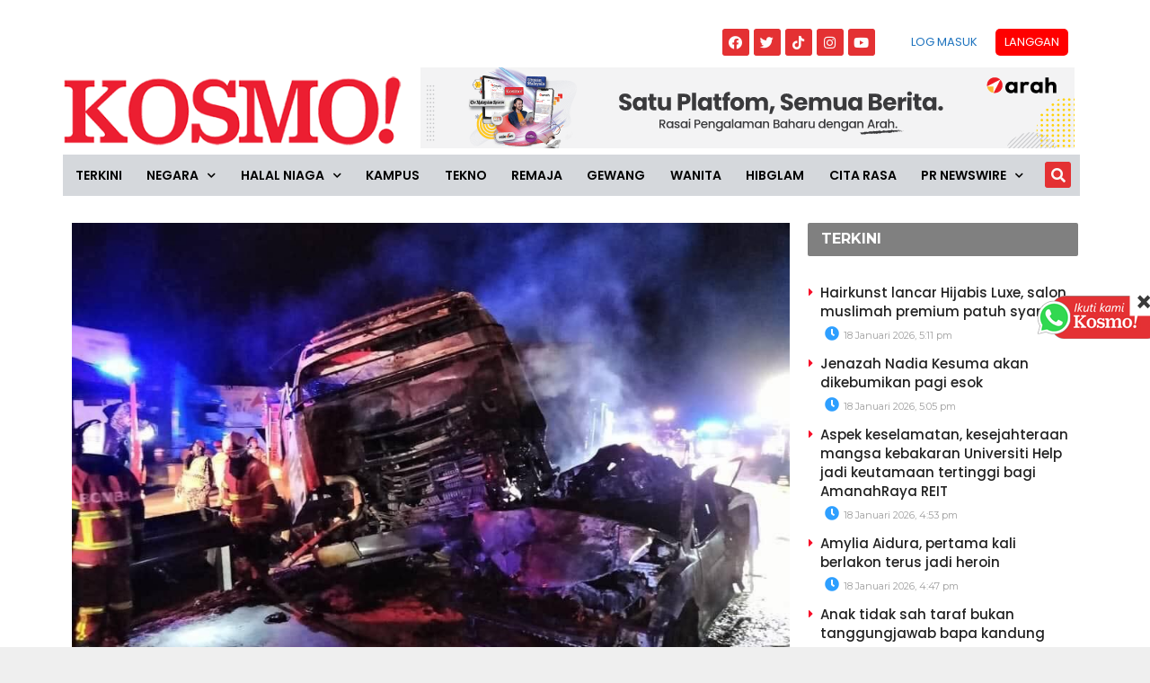

--- FILE ---
content_type: text/html; charset=utf-8
request_url: https://www.google.com/recaptcha/api2/aframe
body_size: 266
content:
<!DOCTYPE HTML><html><head><meta http-equiv="content-type" content="text/html; charset=UTF-8"></head><body><script nonce="DgHdpQ3f-GgxNA6CE_ySsw">/** Anti-fraud and anti-abuse applications only. See google.com/recaptcha */ try{var clients={'sodar':'https://pagead2.googlesyndication.com/pagead/sodar?'};window.addEventListener("message",function(a){try{if(a.source===window.parent){var b=JSON.parse(a.data);var c=clients[b['id']];if(c){var d=document.createElement('img');d.src=c+b['params']+'&rc='+(localStorage.getItem("rc::a")?sessionStorage.getItem("rc::b"):"");window.document.body.appendChild(d);sessionStorage.setItem("rc::e",parseInt(sessionStorage.getItem("rc::e")||0)+1);localStorage.setItem("rc::h",'1768727623638');}}}catch(b){}});window.parent.postMessage("_grecaptcha_ready", "*");}catch(b){}</script></body></html>

--- FILE ---
content_type: text/css
request_url: https://www.kosmo.com.my/wp-content/plugins/molongui-authorship/public/css/molongui-authorship-flat.d8c4.min.css?ver=4.3.10
body_size: 11761
content:
.molongui-border-width-0-px{border-width:0 !important}.molongui-border-width-1-px{border-width:1px !important}.molongui-border-width-2-px{border-width:2px !important}.molongui-border-width-3-px{border-width:3px !important}.molongui-border-width-4-px{border-width:4px !important}.molongui-border-width-5-px{border-width:5px !important}.molongui-border-width-6-px{border-width:6px !important}.molongui-border-width-7-px{border-width:7px !important}.molongui-border-width-8-px{border-width:8px !important}.molongui-border-width-9-px{border-width:9px !important}.molongui-border-width-10-px{border-width:10px !important}.molongui-border-width-11-px{border-width:11px !important}.molongui-border-width-12-px{border-width:12px !important}.molongui-border-width-13-px{border-width:13px !important}.molongui-border-width-14-px{border-width:14px !important}.molongui-border-width-15-px{border-width:15px !important}.molongui-border-width-16-px{border-width:16px !important}.molongui-border-width-17-px{border-width:17px !important}.molongui-border-width-18-px{border-width:18px !important}.molongui-border-width-19-px{border-width:19px !important}.molongui-border-width-20-px{border-width:20px !important}.molongui-border-width-0-pt{border-width:0 !important}.molongui-border-width-1-pt{border-width:1pt !important}.molongui-border-width-2-pt{border-width:2pt !important}.molongui-border-width-3-pt{border-width:3pt !important}.molongui-border-width-4-pt{border-width:4pt !important}.molongui-border-width-5-pt{border-width:5pt !important}.molongui-border-width-6-pt{border-width:6pt !important}.molongui-border-width-7-pt{border-width:7pt !important}.molongui-border-width-8-pt{border-width:8pt !important}.molongui-border-width-9-pt{border-width:9pt !important}.molongui-border-width-10-pt{border-width:10pt !important}.molongui-border-width-11-pt{border-width:11pt !important}.molongui-border-width-12-pt{border-width:12pt !important}.molongui-border-width-13-pt{border-width:13pt !important}.molongui-border-width-14-pt{border-width:14pt !important}.molongui-border-width-15-pt{border-width:15pt !important}.molongui-border-width-16-pt{border-width:16pt !important}.molongui-border-width-17-pt{border-width:17pt !important}.molongui-border-width-18-pt{border-width:18pt !important}.molongui-border-width-19-pt{border-width:19pt !important}.molongui-border-width-20-pt{border-width:20pt !important}.molongui-border-width-0-em{border-width:0 !important}.molongui-border-width-1-em{border-width:1em !important}.molongui-border-width-2-em{border-width:2em !important}.molongui-border-width-3-em{border-width:3em !important}.molongui-border-width-4-em{border-width:4em !important}.molongui-border-width-5-em{border-width:5em !important}.molongui-border-width-6-em{border-width:6em !important}.molongui-border-width-7-em{border-width:7em !important}.molongui-border-width-8-em{border-width:8em !important}.molongui-border-width-9-em{border-width:9em !important}.molongui-border-width-10-em{border-width:10em !important}.molongui-border-width-11-em{border-width:11em !important}.molongui-border-width-12-em{border-width:12em !important}.molongui-border-width-13-em{border-width:13em !important}.molongui-border-width-14-em{border-width:14em !important}.molongui-border-width-15-em{border-width:15em !important}.molongui-border-width-16-em{border-width:16em !important}.molongui-border-width-17-em{border-width:17em !important}.molongui-border-width-18-em{border-width:18em !important}.molongui-border-width-19-em{border-width:19em !important}.molongui-border-width-20-em{border-width:20em !important}.molongui-border-width-0-rem{border-width:0 !important}.molongui-border-width-1-rem{border-width:1rem !important}.molongui-border-width-2-rem{border-width:2rem !important}.molongui-border-width-3-rem{border-width:3rem !important}.molongui-border-width-4-rem{border-width:4rem !important}.molongui-border-width-5-rem{border-width:5rem !important}.molongui-border-width-6-rem{border-width:6rem !important}.molongui-border-width-7-rem{border-width:7rem !important}.molongui-border-width-8-rem{border-width:8rem !important}.molongui-border-width-9-rem{border-width:9rem !important}.molongui-border-width-10-rem{border-width:10rem !important}.molongui-border-width-11-rem{border-width:11rem !important}.molongui-border-width-12-rem{border-width:12rem !important}.molongui-border-width-13-rem{border-width:13rem !important}.molongui-border-width-14-rem{border-width:14rem !important}.molongui-border-width-15-rem{border-width:15rem !important}.molongui-border-width-16-rem{border-width:16rem !important}.molongui-border-width-17-rem{border-width:17rem !important}.molongui-border-width-18-rem{border-width:18rem !important}.molongui-border-width-19-rem{border-width:19rem !important}.molongui-border-width-20-rem{border-width:20rem !important}.molongui-border-style-none{border-style:none !important}.molongui-border-style-solid{border-style:solid !important}.molongui-border-style-double{border-style:double !important}.molongui-border-style-dotted{border-style:dotted !important}.molongui-border-style-dashed{border-style:dashed !important}.molongui-border-none{border:none !important}.molongui-border-top-none{border-top:none !important}.molongui-border-right-none{border-right:none !important}.molongui-border-bottom-none{border-bottom:none !important}.molongui-border-left-none{border-left:none !important}.molongui-disabled-link{border-bottom:none !important;text-decoration:none !important;color:inherit !important;cursor:inherit !important}.molongui-disabled-link:hover,.molongui-disabled-link:hover span{border-bottom:none !important;text-decoration:none !important;color:inherit !important;cursor:inherit !important}.molongui-display-none{display:none !important}.m-flex-container{display:-webkit-flex;display:-ms-flexbox;display:-ms-flex;display:flex;-webkit-flex-direction:column;-ms-flex-direction:column;flex-direction:column}.m-flex-container,.m-flex-container *,.m-flex-container *:before,.m-flex-container *:after{-webkit-box-sizing:border-box;-moz-box-sizing:border-box;box-sizing:border-box}.m-flex-container .m-flex-row{display:-webkit-flex;display:-ms-flexbox;display:-ms-flex;display:flex;-webkit-flex-direction:row;-ms-flex-direction:row;flex-direction:row;-webkit-flex-wrap:wrap;-ms-flex-wrap:wrap;flex-wrap:wrap;-webkit-justify-content:space-between;-ms-justify-content:space-between;justify-content:space-between}.m-flex-container .m-flex-column{display:-webkit-flex;display:-ms-flexbox;display:-ms-flex;display:flex;-webkit-flex-direction:column;-ms-flex-direction:column;flex-direction:column;-webkit-flex-grow:1;-ms-flex-grow:1;flex-grow:1}.m-flex-container .m-flex-content{display:-webkit-flex;display:-ms-flexbox;display:-ms-flex;display:flex;-webkit-flex-direction:inherit;-ms-flex-direction:inherit;flex-direction:inherit;-webkit-flex-grow:1;-ms-flex-grow:1;flex-grow:1;padding:15px 20px}.molongui-clearfix{display:block !important;width:100% !important;height:0 !important;padding:0 !important;margin:0 !important;clear:both !important}.molongui-box-shadow-left{box-shadow:-10px 10px 10px #ababab}.molongui-box-shadow-right{box-shadow:10px 10px 10px #ababab}.molongui-box-shadow-none{box-shadow:none}.molongui-text-style-normal{font-style:normal !important;font-weight:inherit !important}.molongui-text-style-bold{font-weight:bold !important}.molongui-text-style-italic{font-style:italic !important}.molongui-text-style-underline{text-decoration:underline !important}.molongui-text-style-overline{text-decoration:overline !important}.molongui-text-style-overunderline{text-decoration:underline overline !important}.molongui-text-style-linethrough{text-decoration:line-through !important}.molongui-remove-text-underline{text-decoration:none !important;border:none !important}.molongui-text-case-capitalize{text-transform:capitalize !important}.molongui-text-case-uppercase{text-transform:uppercase !important}.molongui-text-case-lowercase{text-transform:lowercase !important}.molongui-text-align-left,.molongui-text-align-left p{text-align:left !important}.molongui-text-align-center,.molongui-text-align-center p{text-align:center !important}.molongui-text-align-right,.molongui-text-align-right p{text-align:right !important}.molongui-text-align-justify,.molongui-text-align-justify p{text-align:justify !important}.molongui-font-size-8-px,.molongui-font-size-8-px p{font-size:8px !important}.molongui-font-size-9-px,.molongui-font-size-9-px p{font-size:9px !important}.molongui-font-size-10-px,.molongui-font-size-10-px p{font-size:10px !important}.molongui-font-size-11-px,.molongui-font-size-11-px p{font-size:11px !important}.molongui-font-size-12-px,.molongui-font-size-12-px p{font-size:12px !important}.molongui-font-size-13-px,.molongui-font-size-13-px p{font-size:13px !important}.molongui-font-size-14-px,.molongui-font-size-14-px p{font-size:14px !important}.molongui-font-size-15-px,.molongui-font-size-15-px p{font-size:15px !important}.molongui-font-size-16-px,.molongui-font-size-16-px p{font-size:16px !important}.molongui-font-size-17-px,.molongui-font-size-17-px p{font-size:17px !important}.molongui-font-size-18-px,.molongui-font-size-18-px p{font-size:18px !important}.molongui-font-size-19-px,.molongui-font-size-19-px p{font-size:19px !important}.molongui-font-size-20-px,.molongui-font-size-20-px p{font-size:20px !important}.molongui-font-size-21-px,.molongui-font-size-21-px p{font-size:21px !important}.molongui-font-size-22-px,.molongui-font-size-22-px p{font-size:22px !important}.molongui-font-size-23-px,.molongui-font-size-23-px p{font-size:23px !important}.molongui-font-size-24-px,.molongui-font-size-24-px p{font-size:24px !important}.molongui-font-size-25-px,.molongui-font-size-25-px p{font-size:25px !important}.molongui-font-size-26-px,.molongui-font-size-26-px p{font-size:26px !important}.molongui-font-size-27-px,.molongui-font-size-27-px p{font-size:27px !important}.molongui-font-size-28-px,.molongui-font-size-28-px p{font-size:28px !important}.molongui-font-size-29-px,.molongui-font-size-29-px p{font-size:29px !important}.molongui-font-size-30-px,.molongui-font-size-30-px p{font-size:30px !important}.molongui-font-size-31-px,.molongui-font-size-31-px p{font-size:31px !important}.molongui-font-size-32-px,.molongui-font-size-32-px p{font-size:32px !important}.molongui-font-size-33-px,.molongui-font-size-33-px p{font-size:33px !important}.molongui-font-size-34-px,.molongui-font-size-34-px p{font-size:34px !important}.molongui-font-size-35-px,.molongui-font-size-35-px p{font-size:35px !important}.molongui-font-size-36-px,.molongui-font-size-36-px p{font-size:36px !important}.molongui-font-size-37-px,.molongui-font-size-37-px p{font-size:37px !important}.molongui-font-size-38-px,.molongui-font-size-38-px p{font-size:38px !important}.molongui-font-size-39-px,.molongui-font-size-39-px p{font-size:39px !important}.molongui-font-size-40-px,.molongui-font-size-40-px p{font-size:40px !important}.molongui-font-size-41-px,.molongui-font-size-41-px p{font-size:41px !important}.molongui-font-size-42-px,.molongui-font-size-42-px p{font-size:42px !important}.molongui-font-size-43-px,.molongui-font-size-43-px p{font-size:43px !important}.molongui-font-size-44-px,.molongui-font-size-44-px p{font-size:44px !important}.molongui-font-size-45-px,.molongui-font-size-45-px p{font-size:45px !important}.molongui-font-size-46-px,.molongui-font-size-46-px p{font-size:46px !important}.molongui-font-size-47-px,.molongui-font-size-47-px p{font-size:47px !important}.molongui-font-size-48-px,.molongui-font-size-48-px p{font-size:48px !important}.molongui-font-size-49-px,.molongui-font-size-49-px p{font-size:49px !important}.molongui-font-size-50-px,.molongui-font-size-50-px p{font-size:50px !important}.molongui-font-size-51-px,.molongui-font-size-51-px p{font-size:51px !important}.molongui-font-size-52-px,.molongui-font-size-52-px p{font-size:52px !important}.molongui-font-size-53-px,.molongui-font-size-53-px p{font-size:53px !important}.molongui-font-size-54-px,.molongui-font-size-54-px p{font-size:54px !important}.molongui-font-size-55-px,.molongui-font-size-55-px p{font-size:55px !important}.molongui-font-size-56-px,.molongui-font-size-56-px p{font-size:56px !important}.molongui-font-size-57-px,.molongui-font-size-57-px p{font-size:57px !important}.molongui-font-size-58-px,.molongui-font-size-58-px p{font-size:58px !important}.molongui-font-size-59-px,.molongui-font-size-59-px p{font-size:59px !important}.molongui-font-size-60-px,.molongui-font-size-60-px p{font-size:60px !important}.molongui-font-size-61-px,.molongui-font-size-61-px p{font-size:61px !important}.molongui-font-size-62-px,.molongui-font-size-62-px p{font-size:62px !important}.molongui-font-size-63-px,.molongui-font-size-63-px p{font-size:63px !important}.molongui-font-size-64-px,.molongui-font-size-64-px p{font-size:64px !important}.molongui-font-size-65-px,.molongui-font-size-65-px p{font-size:65px !important}.molongui-font-size-66-px,.molongui-font-size-66-px p{font-size:66px !important}.molongui-font-size-67-px,.molongui-font-size-67-px p{font-size:67px !important}.molongui-font-size-68-px,.molongui-font-size-68-px p{font-size:68px !important}.molongui-font-size-69-px,.molongui-font-size-69-px p{font-size:69px !important}.molongui-font-size-70-px,.molongui-font-size-70-px p{font-size:70px !important}.molongui-font-size-71-px,.molongui-font-size-71-px p{font-size:71px !important}.molongui-font-size-72-px,.molongui-font-size-72-px p{font-size:72px !important}.molongui-font-size-73-px,.molongui-font-size-73-px p{font-size:73px !important}.molongui-font-size-74-px,.molongui-font-size-74-px p{font-size:74px !important}.molongui-font-size-75-px,.molongui-font-size-75-px p{font-size:75px !important}.molongui-font-size-76-px,.molongui-font-size-76-px p{font-size:76px !important}.molongui-font-size-77-px,.molongui-font-size-77-px p{font-size:77px !important}.molongui-font-size-78-px,.molongui-font-size-78-px p{font-size:78px !important}.molongui-font-size-79-px,.molongui-font-size-79-px p{font-size:79px !important}.molongui-font-size-80-px,.molongui-font-size-80-px p{font-size:80px !important}.molongui-font-size-81-px,.molongui-font-size-81-px p{font-size:81px !important}.molongui-font-size-82-px,.molongui-font-size-82-px p{font-size:82px !important}.molongui-font-size-83-px,.molongui-font-size-83-px p{font-size:83px !important}.molongui-font-size-84-px,.molongui-font-size-84-px p{font-size:84px !important}.molongui-font-size-85-px,.molongui-font-size-85-px p{font-size:85px !important}.molongui-font-size-86-px,.molongui-font-size-86-px p{font-size:86px !important}.molongui-font-size-87-px,.molongui-font-size-87-px p{font-size:87px !important}.molongui-font-size-88-px,.molongui-font-size-88-px p{font-size:88px !important}.molongui-font-size-89-px,.molongui-font-size-89-px p{font-size:89px !important}.molongui-font-size-90-px,.molongui-font-size-90-px p{font-size:90px !important}.molongui-font-size-91-px,.molongui-font-size-91-px p{font-size:91px !important}.molongui-font-size-92-px,.molongui-font-size-92-px p{font-size:92px !important}.molongui-font-size-93-px,.molongui-font-size-93-px p{font-size:93px !important}.molongui-font-size-94-px,.molongui-font-size-94-px p{font-size:94px !important}.molongui-font-size-95-px,.molongui-font-size-95-px p{font-size:95px !important}.molongui-font-size-96-px,.molongui-font-size-96-px p{font-size:96px !important}.molongui-font-size-97-px,.molongui-font-size-97-px p{font-size:97px !important}.molongui-font-size-98-px,.molongui-font-size-98-px p{font-size:98px !important}.molongui-font-size-99-px,.molongui-font-size-99-px p{font-size:99px !important}.molongui-font-size-100-px,.molongui-font-size-100-px p{font-size:100px !important}.molongui-font-size-8-pt,.molongui-font-size-8-pt p{font-size:8pt !important}.molongui-font-size-9-pt,.molongui-font-size-9-pt p{font-size:9pt !important}.molongui-font-size-10-pt,.molongui-font-size-10-pt p{font-size:10pt !important}.molongui-font-size-11-pt,.molongui-font-size-11-pt p{font-size:11pt !important}.molongui-font-size-12-pt,.molongui-font-size-12-pt p{font-size:12pt !important}.molongui-font-size-13-pt,.molongui-font-size-13-pt p{font-size:13pt !important}.molongui-font-size-14-pt,.molongui-font-size-14-pt p{font-size:14pt !important}.molongui-font-size-15-pt,.molongui-font-size-15-pt p{font-size:15pt !important}.molongui-font-size-16-pt,.molongui-font-size-16-pt p{font-size:16pt !important}.molongui-font-size-17-pt,.molongui-font-size-17-pt p{font-size:17pt !important}.molongui-font-size-18-pt,.molongui-font-size-18-pt p{font-size:18pt !important}.molongui-font-size-19-pt,.molongui-font-size-19-pt p{font-size:19pt !important}.molongui-font-size-20-pt,.molongui-font-size-20-pt p{font-size:20pt !important}.molongui-font-size-21-pt,.molongui-font-size-21-pt p{font-size:21pt !important}.molongui-font-size-22-pt,.molongui-font-size-22-pt p{font-size:22pt !important}.molongui-font-size-23-pt,.molongui-font-size-23-pt p{font-size:23pt !important}.molongui-font-size-24-pt,.molongui-font-size-24-pt p{font-size:24pt !important}.molongui-font-size-25-pt,.molongui-font-size-25-pt p{font-size:25pt !important}.molongui-font-size-26-pt,.molongui-font-size-26-pt p{font-size:26pt !important}.molongui-font-size-27-pt,.molongui-font-size-27-pt p{font-size:27pt !important}.molongui-font-size-28-pt,.molongui-font-size-28-pt p{font-size:28pt !important}.molongui-font-size-29-pt,.molongui-font-size-29-pt p{font-size:29pt !important}.molongui-font-size-30-pt,.molongui-font-size-30-pt p{font-size:30pt !important}.molongui-font-size-31-pt,.molongui-font-size-31-pt p{font-size:31pt !important}.molongui-font-size-32-pt,.molongui-font-size-32-pt p{font-size:32pt !important}.molongui-font-size-33-pt,.molongui-font-size-33-pt p{font-size:33pt !important}.molongui-font-size-34-pt,.molongui-font-size-34-pt p{font-size:34pt !important}.molongui-font-size-35-pt,.molongui-font-size-35-pt p{font-size:35pt !important}.molongui-font-size-36-pt,.molongui-font-size-36-pt p{font-size:36pt !important}.molongui-font-size-37-pt,.molongui-font-size-37-pt p{font-size:37pt !important}.molongui-font-size-38-pt,.molongui-font-size-38-pt p{font-size:38pt !important}.molongui-font-size-39-pt,.molongui-font-size-39-pt p{font-size:39pt !important}.molongui-font-size-40-pt,.molongui-font-size-40-pt p{font-size:40pt !important}.molongui-font-size-41-pt,.molongui-font-size-41-pt p{font-size:41pt !important}.molongui-font-size-42-pt,.molongui-font-size-42-pt p{font-size:42pt !important}.molongui-font-size-43-pt,.molongui-font-size-43-pt p{font-size:43pt !important}.molongui-font-size-44-pt,.molongui-font-size-44-pt p{font-size:44pt !important}.molongui-font-size-45-pt,.molongui-font-size-45-pt p{font-size:45pt !important}.molongui-font-size-46-pt,.molongui-font-size-46-pt p{font-size:46pt !important}.molongui-font-size-47-pt,.molongui-font-size-47-pt p{font-size:47pt !important}.molongui-font-size-48-pt,.molongui-font-size-48-pt p{font-size:48pt !important}.molongui-font-size-49-pt,.molongui-font-size-49-pt p{font-size:49pt !important}.molongui-font-size-50-pt,.molongui-font-size-50-pt p{font-size:50pt !important}.molongui-font-size-51-pt,.molongui-font-size-51-pt p{font-size:51pt !important}.molongui-font-size-52-pt,.molongui-font-size-52-pt p{font-size:52pt !important}.molongui-font-size-53-pt,.molongui-font-size-53-pt p{font-size:53pt !important}.molongui-font-size-54-pt,.molongui-font-size-54-pt p{font-size:54pt !important}.molongui-font-size-55-pt,.molongui-font-size-55-pt p{font-size:55pt !important}.molongui-font-size-56-pt,.molongui-font-size-56-pt p{font-size:56pt !important}.molongui-font-size-57-pt,.molongui-font-size-57-pt p{font-size:57pt !important}.molongui-font-size-58-pt,.molongui-font-size-58-pt p{font-size:58pt !important}.molongui-font-size-59-pt,.molongui-font-size-59-pt p{font-size:59pt !important}.molongui-font-size-60-pt,.molongui-font-size-60-pt p{font-size:60pt !important}.molongui-font-size-61-pt,.molongui-font-size-61-pt p{font-size:61pt !important}.molongui-font-size-62-pt,.molongui-font-size-62-pt p{font-size:62pt !important}.molongui-font-size-63-pt,.molongui-font-size-63-pt p{font-size:63pt !important}.molongui-font-size-64-pt,.molongui-font-size-64-pt p{font-size:64pt !important}.molongui-font-size-65-pt,.molongui-font-size-65-pt p{font-size:65pt !important}.molongui-font-size-66-pt,.molongui-font-size-66-pt p{font-size:66pt !important}.molongui-font-size-67-pt,.molongui-font-size-67-pt p{font-size:67pt !important}.molongui-font-size-68-pt,.molongui-font-size-68-pt p{font-size:68pt !important}.molongui-font-size-69-pt,.molongui-font-size-69-pt p{font-size:69pt !important}.molongui-font-size-70-pt,.molongui-font-size-70-pt p{font-size:70pt !important}.molongui-font-size-71-pt,.molongui-font-size-71-pt p{font-size:71pt !important}.molongui-font-size-72-pt,.molongui-font-size-72-pt p{font-size:72pt !important}.molongui-font-size-73-pt,.molongui-font-size-73-pt p{font-size:73pt !important}.molongui-font-size-74-pt,.molongui-font-size-74-pt p{font-size:74pt !important}.molongui-font-size-75-pt,.molongui-font-size-75-pt p{font-size:75pt !important}.molongui-font-size-76-pt,.molongui-font-size-76-pt p{font-size:76pt !important}.molongui-font-size-77-pt,.molongui-font-size-77-pt p{font-size:77pt !important}.molongui-font-size-78-pt,.molongui-font-size-78-pt p{font-size:78pt !important}.molongui-font-size-79-pt,.molongui-font-size-79-pt p{font-size:79pt !important}.molongui-font-size-80-pt,.molongui-font-size-80-pt p{font-size:80pt !important}.molongui-font-size-81-pt,.molongui-font-size-81-pt p{font-size:81pt !important}.molongui-font-size-82-pt,.molongui-font-size-82-pt p{font-size:82pt !important}.molongui-font-size-83-pt,.molongui-font-size-83-pt p{font-size:83pt !important}.molongui-font-size-84-pt,.molongui-font-size-84-pt p{font-size:84pt !important}.molongui-font-size-85-pt,.molongui-font-size-85-pt p{font-size:85pt !important}.molongui-font-size-86-pt,.molongui-font-size-86-pt p{font-size:86pt !important}.molongui-font-size-87-pt,.molongui-font-size-87-pt p{font-size:87pt !important}.molongui-font-size-88-pt,.molongui-font-size-88-pt p{font-size:88pt !important}.molongui-font-size-89-pt,.molongui-font-size-89-pt p{font-size:89pt !important}.molongui-font-size-90-pt,.molongui-font-size-90-pt p{font-size:90pt !important}.molongui-font-size-91-pt,.molongui-font-size-91-pt p{font-size:91pt !important}.molongui-font-size-92-pt,.molongui-font-size-92-pt p{font-size:92pt !important}.molongui-font-size-93-pt,.molongui-font-size-93-pt p{font-size:93pt !important}.molongui-font-size-94-pt,.molongui-font-size-94-pt p{font-size:94pt !important}.molongui-font-size-95-pt,.molongui-font-size-95-pt p{font-size:95pt !important}.molongui-font-size-96-pt,.molongui-font-size-96-pt p{font-size:96pt !important}.molongui-font-size-97-pt,.molongui-font-size-97-pt p{font-size:97pt !important}.molongui-font-size-98-pt,.molongui-font-size-98-pt p{font-size:98pt !important}.molongui-font-size-99-pt,.molongui-font-size-99-pt p{font-size:99pt !important}.molongui-font-size-100-pt,.molongui-font-size-100-pt p{font-size:100pt !important}.molongui-font-size-8-em,.molongui-font-size-8-em p{font-size:8em !important}.molongui-font-size-9-em,.molongui-font-size-9-em p{font-size:9em !important}.molongui-font-size-10-em,.molongui-font-size-10-em p{font-size:10em !important}.molongui-font-size-11-em,.molongui-font-size-11-em p{font-size:11em !important}.molongui-font-size-12-em,.molongui-font-size-12-em p{font-size:12em !important}.molongui-font-size-13-em,.molongui-font-size-13-em p{font-size:13em !important}.molongui-font-size-14-em,.molongui-font-size-14-em p{font-size:14em !important}.molongui-font-size-15-em,.molongui-font-size-15-em p{font-size:15em !important}.molongui-font-size-16-em,.molongui-font-size-16-em p{font-size:16em !important}.molongui-font-size-17-em,.molongui-font-size-17-em p{font-size:17em !important}.molongui-font-size-18-em,.molongui-font-size-18-em p{font-size:18em !important}.molongui-font-size-19-em,.molongui-font-size-19-em p{font-size:19em !important}.molongui-font-size-20-em,.molongui-font-size-20-em p{font-size:20em !important}.molongui-font-size-21-em,.molongui-font-size-21-em p{font-size:21em !important}.molongui-font-size-22-em,.molongui-font-size-22-em p{font-size:22em !important}.molongui-font-size-23-em,.molongui-font-size-23-em p{font-size:23em !important}.molongui-font-size-24-em,.molongui-font-size-24-em p{font-size:24em !important}.molongui-font-size-25-em,.molongui-font-size-25-em p{font-size:25em !important}.molongui-font-size-26-em,.molongui-font-size-26-em p{font-size:26em !important}.molongui-font-size-27-em,.molongui-font-size-27-em p{font-size:27em !important}.molongui-font-size-28-em,.molongui-font-size-28-em p{font-size:28em !important}.molongui-font-size-29-em,.molongui-font-size-29-em p{font-size:29em !important}.molongui-font-size-30-em,.molongui-font-size-30-em p{font-size:30em !important}.molongui-font-size-31-em,.molongui-font-size-31-em p{font-size:31em !important}.molongui-font-size-32-em,.molongui-font-size-32-em p{font-size:32em !important}.molongui-font-size-33-em,.molongui-font-size-33-em p{font-size:33em !important}.molongui-font-size-34-em,.molongui-font-size-34-em p{font-size:34em !important}.molongui-font-size-35-em,.molongui-font-size-35-em p{font-size:35em !important}.molongui-font-size-36-em,.molongui-font-size-36-em p{font-size:36em !important}.molongui-font-size-37-em,.molongui-font-size-37-em p{font-size:37em !important}.molongui-font-size-38-em,.molongui-font-size-38-em p{font-size:38em !important}.molongui-font-size-39-em,.molongui-font-size-39-em p{font-size:39em !important}.molongui-font-size-40-em,.molongui-font-size-40-em p{font-size:40em !important}.molongui-font-size-41-em,.molongui-font-size-41-em p{font-size:41em !important}.molongui-font-size-42-em,.molongui-font-size-42-em p{font-size:42em !important}.molongui-font-size-43-em,.molongui-font-size-43-em p{font-size:43em !important}.molongui-font-size-44-em,.molongui-font-size-44-em p{font-size:44em !important}.molongui-font-size-45-em,.molongui-font-size-45-em p{font-size:45em !important}.molongui-font-size-46-em,.molongui-font-size-46-em p{font-size:46em !important}.molongui-font-size-47-em,.molongui-font-size-47-em p{font-size:47em !important}.molongui-font-size-48-em,.molongui-font-size-48-em p{font-size:48em !important}.molongui-font-size-49-em,.molongui-font-size-49-em p{font-size:49em !important}.molongui-font-size-50-em,.molongui-font-size-50-em p{font-size:50em !important}.molongui-font-size-51-em,.molongui-font-size-51-em p{font-size:51em !important}.molongui-font-size-52-em,.molongui-font-size-52-em p{font-size:52em !important}.molongui-font-size-53-em,.molongui-font-size-53-em p{font-size:53em !important}.molongui-font-size-54-em,.molongui-font-size-54-em p{font-size:54em !important}.molongui-font-size-55-em,.molongui-font-size-55-em p{font-size:55em !important}.molongui-font-size-56-em,.molongui-font-size-56-em p{font-size:56em !important}.molongui-font-size-57-em,.molongui-font-size-57-em p{font-size:57em !important}.molongui-font-size-58-em,.molongui-font-size-58-em p{font-size:58em !important}.molongui-font-size-59-em,.molongui-font-size-59-em p{font-size:59em !important}.molongui-font-size-60-em,.molongui-font-size-60-em p{font-size:60em !important}.molongui-font-size-61-em,.molongui-font-size-61-em p{font-size:61em !important}.molongui-font-size-62-em,.molongui-font-size-62-em p{font-size:62em !important}.molongui-font-size-63-em,.molongui-font-size-63-em p{font-size:63em !important}.molongui-font-size-64-em,.molongui-font-size-64-em p{font-size:64em !important}.molongui-font-size-65-em,.molongui-font-size-65-em p{font-size:65em !important}.molongui-font-size-66-em,.molongui-font-size-66-em p{font-size:66em !important}.molongui-font-size-67-em,.molongui-font-size-67-em p{font-size:67em !important}.molongui-font-size-68-em,.molongui-font-size-68-em p{font-size:68em !important}.molongui-font-size-69-em,.molongui-font-size-69-em p{font-size:69em !important}.molongui-font-size-70-em,.molongui-font-size-70-em p{font-size:70em !important}.molongui-font-size-71-em,.molongui-font-size-71-em p{font-size:71em !important}.molongui-font-size-72-em,.molongui-font-size-72-em p{font-size:72em !important}.molongui-font-size-73-em,.molongui-font-size-73-em p{font-size:73em !important}.molongui-font-size-74-em,.molongui-font-size-74-em p{font-size:74em !important}.molongui-font-size-75-em,.molongui-font-size-75-em p{font-size:75em !important}.molongui-font-size-76-em,.molongui-font-size-76-em p{font-size:76em !important}.molongui-font-size-77-em,.molongui-font-size-77-em p{font-size:77em !important}.molongui-font-size-78-em,.molongui-font-size-78-em p{font-size:78em !important}.molongui-font-size-79-em,.molongui-font-size-79-em p{font-size:79em !important}.molongui-font-size-80-em,.molongui-font-size-80-em p{font-size:80em !important}.molongui-font-size-81-em,.molongui-font-size-81-em p{font-size:81em !important}.molongui-font-size-82-em,.molongui-font-size-82-em p{font-size:82em !important}.molongui-font-size-83-em,.molongui-font-size-83-em p{font-size:83em !important}.molongui-font-size-84-em,.molongui-font-size-84-em p{font-size:84em !important}.molongui-font-size-85-em,.molongui-font-size-85-em p{font-size:85em !important}.molongui-font-size-86-em,.molongui-font-size-86-em p{font-size:86em !important}.molongui-font-size-87-em,.molongui-font-size-87-em p{font-size:87em !important}.molongui-font-size-88-em,.molongui-font-size-88-em p{font-size:88em !important}.molongui-font-size-89-em,.molongui-font-size-89-em p{font-size:89em !important}.molongui-font-size-90-em,.molongui-font-size-90-em p{font-size:90em !important}.molongui-font-size-91-em,.molongui-font-size-91-em p{font-size:91em !important}.molongui-font-size-92-em,.molongui-font-size-92-em p{font-size:92em !important}.molongui-font-size-93-em,.molongui-font-size-93-em p{font-size:93em !important}.molongui-font-size-94-em,.molongui-font-size-94-em p{font-size:94em !important}.molongui-font-size-95-em,.molongui-font-size-95-em p{font-size:95em !important}.molongui-font-size-96-em,.molongui-font-size-96-em p{font-size:96em !important}.molongui-font-size-97-em,.molongui-font-size-97-em p{font-size:97em !important}.molongui-font-size-98-em,.molongui-font-size-98-em p{font-size:98em !important}.molongui-font-size-99-em,.molongui-font-size-99-em p{font-size:99em !important}.molongui-font-size-100-em,.molongui-font-size-100-em p{font-size:100em !important}.molongui-font-size-8-rem,.molongui-font-size-8-rem p{font-size:8rem !important}.molongui-font-size-9-rem,.molongui-font-size-9-rem p{font-size:9rem !important}.molongui-font-size-10-rem,.molongui-font-size-10-rem p{font-size:10rem !important}.molongui-font-size-11-rem,.molongui-font-size-11-rem p{font-size:11rem !important}.molongui-font-size-12-rem,.molongui-font-size-12-rem p{font-size:12rem !important}.molongui-font-size-13-rem,.molongui-font-size-13-rem p{font-size:13rem !important}.molongui-font-size-14-rem,.molongui-font-size-14-rem p{font-size:14rem !important}.molongui-font-size-15-rem,.molongui-font-size-15-rem p{font-size:15rem !important}.molongui-font-size-16-rem,.molongui-font-size-16-rem p{font-size:16rem !important}.molongui-font-size-17-rem,.molongui-font-size-17-rem p{font-size:17rem !important}.molongui-font-size-18-rem,.molongui-font-size-18-rem p{font-size:18rem !important}.molongui-font-size-19-rem,.molongui-font-size-19-rem p{font-size:19rem !important}.molongui-font-size-20-rem,.molongui-font-size-20-rem p{font-size:20rem !important}.molongui-font-size-21-rem,.molongui-font-size-21-rem p{font-size:21rem !important}.molongui-font-size-22-rem,.molongui-font-size-22-rem p{font-size:22rem !important}.molongui-font-size-23-rem,.molongui-font-size-23-rem p{font-size:23rem !important}.molongui-font-size-24-rem,.molongui-font-size-24-rem p{font-size:24rem !important}.molongui-font-size-25-rem,.molongui-font-size-25-rem p{font-size:25rem !important}.molongui-font-size-26-rem,.molongui-font-size-26-rem p{font-size:26rem !important}.molongui-font-size-27-rem,.molongui-font-size-27-rem p{font-size:27rem !important}.molongui-font-size-28-rem,.molongui-font-size-28-rem p{font-size:28rem !important}.molongui-font-size-29-rem,.molongui-font-size-29-rem p{font-size:29rem !important}.molongui-font-size-30-rem,.molongui-font-size-30-rem p{font-size:30rem !important}.molongui-font-size-31-rem,.molongui-font-size-31-rem p{font-size:31rem !important}.molongui-font-size-32-rem,.molongui-font-size-32-rem p{font-size:32rem !important}.molongui-font-size-33-rem,.molongui-font-size-33-rem p{font-size:33rem !important}.molongui-font-size-34-rem,.molongui-font-size-34-rem p{font-size:34rem !important}.molongui-font-size-35-rem,.molongui-font-size-35-rem p{font-size:35rem !important}.molongui-font-size-36-rem,.molongui-font-size-36-rem p{font-size:36rem !important}.molongui-font-size-37-rem,.molongui-font-size-37-rem p{font-size:37rem !important}.molongui-font-size-38-rem,.molongui-font-size-38-rem p{font-size:38rem !important}.molongui-font-size-39-rem,.molongui-font-size-39-rem p{font-size:39rem !important}.molongui-font-size-40-rem,.molongui-font-size-40-rem p{font-size:40rem !important}.molongui-font-size-41-rem,.molongui-font-size-41-rem p{font-size:41rem !important}.molongui-font-size-42-rem,.molongui-font-size-42-rem p{font-size:42rem !important}.molongui-font-size-43-rem,.molongui-font-size-43-rem p{font-size:43rem !important}.molongui-font-size-44-rem,.molongui-font-size-44-rem p{font-size:44rem !important}.molongui-font-size-45-rem,.molongui-font-size-45-rem p{font-size:45rem !important}.molongui-font-size-46-rem,.molongui-font-size-46-rem p{font-size:46rem !important}.molongui-font-size-47-rem,.molongui-font-size-47-rem p{font-size:47rem !important}.molongui-font-size-48-rem,.molongui-font-size-48-rem p{font-size:48rem !important}.molongui-font-size-49-rem,.molongui-font-size-49-rem p{font-size:49rem !important}.molongui-font-size-50-rem,.molongui-font-size-50-rem p{font-size:50rem !important}.molongui-font-size-51-rem,.molongui-font-size-51-rem p{font-size:51rem !important}.molongui-font-size-52-rem,.molongui-font-size-52-rem p{font-size:52rem !important}.molongui-font-size-53-rem,.molongui-font-size-53-rem p{font-size:53rem !important}.molongui-font-size-54-rem,.molongui-font-size-54-rem p{font-size:54rem !important}.molongui-font-size-55-rem,.molongui-font-size-55-rem p{font-size:55rem !important}.molongui-font-size-56-rem,.molongui-font-size-56-rem p{font-size:56rem !important}.molongui-font-size-57-rem,.molongui-font-size-57-rem p{font-size:57rem !important}.molongui-font-size-58-rem,.molongui-font-size-58-rem p{font-size:58rem !important}.molongui-font-size-59-rem,.molongui-font-size-59-rem p{font-size:59rem !important}.molongui-font-size-60-rem,.molongui-font-size-60-rem p{font-size:60rem !important}.molongui-font-size-61-rem,.molongui-font-size-61-rem p{font-size:61rem !important}.molongui-font-size-62-rem,.molongui-font-size-62-rem p{font-size:62rem !important}.molongui-font-size-63-rem,.molongui-font-size-63-rem p{font-size:63rem !important}.molongui-font-size-64-rem,.molongui-font-size-64-rem p{font-size:64rem !important}.molongui-font-size-65-rem,.molongui-font-size-65-rem p{font-size:65rem !important}.molongui-font-size-66-rem,.molongui-font-size-66-rem p{font-size:66rem !important}.molongui-font-size-67-rem,.molongui-font-size-67-rem p{font-size:67rem !important}.molongui-font-size-68-rem,.molongui-font-size-68-rem p{font-size:68rem !important}.molongui-font-size-69-rem,.molongui-font-size-69-rem p{font-size:69rem !important}.molongui-font-size-70-rem,.molongui-font-size-70-rem p{font-size:70rem !important}.molongui-font-size-71-rem,.molongui-font-size-71-rem p{font-size:71rem !important}.molongui-font-size-72-rem,.molongui-font-size-72-rem p{font-size:72rem !important}.molongui-font-size-73-rem,.molongui-font-size-73-rem p{font-size:73rem !important}.molongui-font-size-74-rem,.molongui-font-size-74-rem p{font-size:74rem !important}.molongui-font-size-75-rem,.molongui-font-size-75-rem p{font-size:75rem !important}.molongui-font-size-76-rem,.molongui-font-size-76-rem p{font-size:76rem !important}.molongui-font-size-77-rem,.molongui-font-size-77-rem p{font-size:77rem !important}.molongui-font-size-78-rem,.molongui-font-size-78-rem p{font-size:78rem !important}.molongui-font-size-79-rem,.molongui-font-size-79-rem p{font-size:79rem !important}.molongui-font-size-80-rem,.molongui-font-size-80-rem p{font-size:80rem !important}.molongui-font-size-81-rem,.molongui-font-size-81-rem p{font-size:81rem !important}.molongui-font-size-82-rem,.molongui-font-size-82-rem p{font-size:82rem !important}.molongui-font-size-83-rem,.molongui-font-size-83-rem p{font-size:83rem !important}.molongui-font-size-84-rem,.molongui-font-size-84-rem p{font-size:84rem !important}.molongui-font-size-85-rem,.molongui-font-size-85-rem p{font-size:85rem !important}.molongui-font-size-86-rem,.molongui-font-size-86-rem p{font-size:86rem !important}.molongui-font-size-87-rem,.molongui-font-size-87-rem p{font-size:87rem !important}.molongui-font-size-88-rem,.molongui-font-size-88-rem p{font-size:88rem !important}.molongui-font-size-89-rem,.molongui-font-size-89-rem p{font-size:89rem !important}.molongui-font-size-90-rem,.molongui-font-size-90-rem p{font-size:90rem !important}.molongui-font-size-91-rem,.molongui-font-size-91-rem p{font-size:91rem !important}.molongui-font-size-92-rem,.molongui-font-size-92-rem p{font-size:92rem !important}.molongui-font-size-93-rem,.molongui-font-size-93-rem p{font-size:93rem !important}.molongui-font-size-94-rem,.molongui-font-size-94-rem p{font-size:94rem !important}.molongui-font-size-95-rem,.molongui-font-size-95-rem p{font-size:95rem !important}.molongui-font-size-96-rem,.molongui-font-size-96-rem p{font-size:96rem !important}.molongui-font-size-97-rem,.molongui-font-size-97-rem p{font-size:97rem !important}.molongui-font-size-98-rem,.molongui-font-size-98-rem p{font-size:98rem !important}.molongui-font-size-99-rem,.molongui-font-size-99-rem p{font-size:99rem !important}.molongui-font-size-100-rem,.molongui-font-size-100-rem p{font-size:100rem !important}.molongui-line-height-10,.molongui-line-height-10 p{line-height:1 !important}.molongui-line-height-11,.molongui-line-height-11 p{line-height:1.1 !important}.molongui-line-height-12,.molongui-line-height-12 p{line-height:1.2 !important}.molongui-line-height-13,.molongui-line-height-13 p{line-height:1.3 !important}.molongui-line-height-14,.molongui-line-height-14 p{line-height:1.4 !important}.molongui-line-height-15,.molongui-line-height-15 p{line-height:1.5 !important}.molongui-line-height-16,.molongui-line-height-16 p{line-height:1.6 !important}.molongui-line-height-17,.molongui-line-height-17 p{line-height:1.7 !important}.molongui-line-height-18,.molongui-line-height-18 p{line-height:1.8 !important}.molongui-line-height-19,.molongui-line-height-19 p{line-height:1.9 !important}.molongui-line-height-20,.molongui-line-height-20 p{line-height:2 !important}.molongui-line-height-21,.molongui-line-height-21 p{line-height:2.1 !important}.molongui-line-height-22,.molongui-line-height-22 p{line-height:2.2 !important}.molongui-line-height-23,.molongui-line-height-23 p{line-height:2.3 !important}.molongui-line-height-24,.molongui-line-height-24 p{line-height:2.4 !important}.molongui-line-height-25,.molongui-line-height-25 p{line-height:2.5 !important}.molongui-line-height-26,.molongui-line-height-26 p{line-height:2.6 !important}.molongui-line-height-27,.molongui-line-height-27 p{line-height:2.7 !important}.molongui-line-height-28,.molongui-line-height-28 p{line-height:2.8 !important}.molongui-line-height-29,.molongui-line-height-29 p{line-height:2.9 !important}.molongui-line-height-30,.molongui-line-height-30 p{line-height:3 !important}.molongui-vertical-aligned{position:relative;top:50%;-webkit-transform:perspective(1px) translateY(-50%);-ms-transform:perspective(1px) translateY(-50%);transform:perspective(1px) translateY(-50%)}.molongui-align-self-top{align-self:flex-start !important}.molongui-align-self-center{align-self:center !important}.molongui-align-self-bottom{align-self:flex-end !important}@font-face{font-family:'molongui-authorship-font';src:url('../font/molongui-authorship-font.eot?77778202');src:url('../font/molongui-authorship-font.eot?77778202#iefix') format('embedded-opentype'),url('../font/molongui-authorship-font.woff2?77778202') format('woff2'),url('../font/molongui-authorship-font.woff?77778202') format('woff'),url('../font/molongui-authorship-font.ttf?77778202') format('truetype'),url('../font/molongui-authorship-font.svg?77778202#molongui-authorship-font') format('svg');font-weight:normal;font-style:normal}[class^="m-a-icon-"]:before,[class*=" m-a-icon-"]:before{font-family:"molongui-authorship-font";font-style:normal;font-weight:normal;speak:never;display:inline-block;text-decoration:inherit;width:1em;margin-right:.2em;text-align:center;font-variant:normal;text-transform:none;line-height:1em;margin-left:.2em;-webkit-font-smoothing:antialiased;-moz-osx-font-smoothing:grayscale}.m-a-icon-facebook:before{content:'\e000'}.m-a-icon-twitter:before{content:'\e001'}.m-a-icon-googleplus:before{content:'\e002'}.m-a-icon-youtube:before{content:'\e003'}.m-a-icon-pinterest:before{content:'\e004'}.m-a-icon-tumblr:before{content:'\e005'}.m-a-icon-instagram:before{content:'\e006'}.m-a-icon-renren:before{content:'\e007'}.m-a-icon-vk:before{content:'\e008'}.m-a-icon-flickr:before{content:'\e009'}.m-a-icon-vine:before{content:'\e00a'}.m-a-icon-meetup:before{content:'\e00b'}.m-a-icon-weibo:before{content:'\e00c'}.m-a-icon-deviantart:before{content:'\e00d'}.m-a-icon-stumbleupon:before{content:'\e00e'}.m-a-icon-myspace:before{content:'\e00f'}.m-a-icon-mixi:before{content:'\e010'}.m-a-icon-soundcloud:before{content:'\e011'}.m-a-icon-lastfm:before{content:'\e012'}.m-a-icon-foursquare:before{content:'\e013'}.m-a-icon-spotify:before{content:'\e014'}.m-a-icon-vimeo:before{content:'\e015'}.m-a-icon-dailymotion:before{content:'\e016'}.m-a-icon-reddit:before{content:'\e017'}.m-a-icon-skype:before{content:'\e018'}.m-a-icon-periscope:before{content:'\e019'}.m-a-icon-askfm:before{content:'\e01a'}.m-a-icon-livejournal:before{content:'\e01b'}.m-a-icon-blogger:before{content:'\e01c'}.m-a-icon-taringa:before{content:'\e01d'}.m-a-icon-odnoklassniki:before{content:'\e01e'}.m-a-icon-bebee:before{content:'\e01f'}.m-a-icon-livestream:before{content:'\e020'}.m-a-icon-slides:before{content:'\e021'}.m-a-icon-quora:before{content:'\e022'}.m-a-icon-tinder:before{content:'\e023'}.m-a-icon-plurk:before{content:'\e024'}.m-a-icon-buzzfeed:before{content:'\e025'}.m-a-icon-everplaces:before{content:'\e026'}.m-a-icon-goodreads:before{content:'\e027'}.m-a-icon-whatsapp:before{content:'\e028'}.m-a-icon-telegram:before{content:'\e029'}.m-a-icon-draugiemlv:before{content:'\e02a'}.m-a-icon-spreaker:before{content:'\e02b'}.m-a-icon-houzz:before{content:'\e02c'}.m-a-icon-tripadvisor:before{content:'\e02d'}.m-a-icon-upwork:before{content:'\e02e'}.m-a-icon-gumtree:before{content:'\e02f'}.m-a-icon-speakerdeck:before{content:'\e030'}.m-a-icon-medium:before{content:'\e031'}.m-a-icon-runkeeper:before{content:'\e032'}.m-a-icon-deezer:before{content:'\e033'}.m-a-icon-bandcamp:before{content:'\e034'}.m-a-icon-kaggle:before{content:'\e035'}.m-a-icon-superuser:before{content:'\e036'}.m-a-icon-500px:before{content:'\e037'}.m-a-icon-storify:before{content:'\e038'}.m-a-icon-coderwall:before{content:'\e039'}.m-a-icon-jsfiddle:before{content:'\e03a'}.m-a-icon-ifixit:before{content:'\e03b'}.m-a-icon-mixcloud:before{content:'\e03c'}.m-a-icon-designernews:before{content:'\e03d'}.m-a-icon-twitch:before{content:'\e03e'}.m-a-icon-readthedocs:before{content:'\e03f'}.m-a-icon-coursera:before{content:'\e040'}.m-a-icon-googleplay:before{content:'\e041'}.m-a-icon-styleshare:before{content:'\e042'}.m-a-icon-github:before{content:'\e043'}.m-a-icon-wikipedia:before{content:'\e044'}.m-a-icon-ello:before{content:'\e045'}.m-a-icon-stitcher:before{content:'\e046'}.m-a-icon-codepen:before{content:'\e047'}.m-a-icon-stackoverflow:before{content:'\e048'}.m-a-icon-digg:before{content:'\e049'}.m-a-icon-line:before{content:'\e04a'}.m-a-icon-researchgate:before{content:'\e04b'}.m-a-icon-academia:before{content:'\e04c'}.m-a-icon-bookbub:before{content:'\e04d'}.m-a-icon-rss:before{content:'\e04e'}.m-a-icon-applepodcasts:before{content:'\e04f'}.m-a-icon-castbox:before{content:'\e050'}.m-a-icon-radiopublic:before{content:'\e051'}.m-a-icon-tunein:before{content:'\e052'}.m-a-icon-scoutfm:before{content:'\e053'}.m-a-icon-overcast:before{content:'\e054'}.m-a-icon-breaker:before{content:'\e055'}.m-a-icon-philpapers:before{content:'\e056'}.m-a-icon-tiktok:before{content:'\e057'}.m-a-icon-lbry:before{content:'\e058'}.m-a-icon-gab:before{content:'\e059'}.m-a-icon-orcid:before{content:'\e05a'}.m-a-icon-linkedin:before{content:'\e800'}.m-a-icon-slideshare:before{content:'\e803'}.m-a-icon-itunes:before{content:'\e80a'}.m-a-icon-dropbox:before{content:'\e80c'}.m-a-icon-star-bold:before{content:'\f000'}.m-a-icon-star-empty:before{content:'\f001'}.m-a-icon-star:before{content:'\f002'}.m-a-icon-heart-empty:before{content:'\f003'}.m-a-icon-heart:before{content:'\f004'}.m-a-icon-ok:before{content:'\f005'}.m-a-icon-cancel:before{content:'\f006'}.m-a-icon-plus:before{content:'\f007'}.m-a-icon-minus:before{content:'\f008'}.m-a-icon-checkmark:before{content:'\f009'}.m-a-icon-notice:before{content:'\f00a'}.m-a-icon-tip:before{content:'\f00b'}.m-a-icon-info:before{content:'\f00c'}.m-a-icon-show:before{content:'\f00d'}.m-a-icon-hide:before{content:'\f00e'}.m-a-icon-doc:before{content:'\f00f'}.m-a-icon-docs:before{content:'\f010'}.m-a-icon-list:before{content:'\f011'}.m-a-icon-feather:before{content:'\f012'}.m-a-icon-user:before{content:'\f013'}.m-a-icon-phone:before{content:'\f014'}.m-a-icon-mail:before{content:'\f015'}.m-a-icon-mail-alt:before{content:'\f016'}.m-a-icon-paper-plane-empty:before{content:'\f017'}.m-a-icon-paper-plane:before{content:'\f018'}.m-a-icon-at:before{content:'\f019'}.m-a-icon-web:before{content:'\f01a'}code.m-a-warning{display:block;margin:1em 0;padding:10px;border:2px dashed red;background:#dfdfdf;color:darkred}.m-a-box-container .m-a-box-content .m-a-box-social{text-align:center}.m-a-box-container .m-a-box-content .m-a-box-social .m-a-box-social-icon{display:-webkit-inline-flex;display:-ms-inline-flexbox;display:-ms-inline-flex;display:inline-flex;margin:5px}.m-a-box-container .m-a-box-content .m-a-box-social .m-a-box-social-icon a.icon-container{display:flex;flex-direction:column;justify-content:center;width:1.7em;height:1.7em;line-height:1.7em;border:none}.m-a-box-container .m-a-box-content .m-a-box-social .m-a-box-social-icon a:hover{opacity:.5}.m-a-box-container[min-width~="600px"] .m-a-box-content .m-a-box-social .m-a-box-social-icon{margin:.4em 0}.m-ico-boxed,.m-ico-branded-boxed,.m-ico-branded-boxed-reverse{border:1px solid !important;border-radius:4px}.m-ico-squared,.m-ico-branded-squared,.m-ico-branded-squared-reverse{border:1px solid #333;border-radius:4px;background-color:#333;color:white !important}.m-ico-circled,.m-ico-branded-circled,.m-ico-branded-circled-reverse{border:1px solid #333;border-radius:50%;background-color:#333;color:white !important}.m-ico-branded,.m-ico-branded-circled,.m-ico-branded-circled-reverse,.m-ico-branded-squared,.m-ico-branded-squared-reverse{border:none}.m-ico-branded:hover,.m-ico-branded-circled:hover,.m-ico-branded-circled-reverse:hover,.m-ico-branded-squared:hover,.m-ico-branded-squared-reverse:hover,.m-ico-branded-boxed:hover{opacity:.7}.m-ico-branded .m-a-icon-star:before,.m-ico-branded-circled .m-a-icon-star:before,.m-ico-branded-squared .m-a-icon-star:before,.m-ico-branded-boxed .m-a-icon-star:before{color:#edaa22}.m-ico-branded .m-a-icon-facebook:before,.m-ico-branded-circled .m-a-icon-facebook:before,.m-ico-branded-squared .m-a-icon-facebook:before,.m-ico-branded-boxed .m-a-icon-facebook:before{color:#3b5998}.m-ico-branded .m-a-icon-twitter:before,.m-ico-branded-circled .m-a-icon-twitter:before,.m-ico-branded-squared .m-a-icon-twitter:before,.m-ico-branded-boxed .m-a-icon-twitter:before{color:#00aced}.m-ico-branded .m-a-icon-linkedin:before,.m-ico-branded-circled .m-a-icon-linkedin:before,.m-ico-branded-squared .m-a-icon-linkedin:before,.m-ico-branded-boxed .m-a-icon-linkedin:before{color:#007bb6}.m-ico-branded .m-a-icon-googleplus:before,.m-ico-branded-circled .m-a-icon-googleplus:before,.m-ico-branded-squared .m-a-icon-googleplus:before,.m-ico-branded-boxed .m-a-icon-googleplus:before{color:#dd4b39}.m-ico-branded .m-a-icon-youtube:before,.m-ico-branded-circled .m-a-icon-youtube:before,.m-ico-branded-squared .m-a-icon-youtube:before,.m-ico-branded-boxed .m-a-icon-youtube:before{color:#bb0000}.m-ico-branded .m-a-icon-pinterest:before,.m-ico-branded-circled .m-a-icon-pinterest:before,.m-ico-branded-squared .m-a-icon-pinterest:before,.m-ico-branded-boxed .m-a-icon-pinterest:before{color:#cb2027}.m-ico-branded .m-a-icon-tumblr:before,.m-ico-branded-circled .m-a-icon-tumblr:before,.m-ico-branded-squared .m-a-icon-tumblr:before,.m-ico-branded-boxed .m-a-icon-tumblr:before{color:#2c4762}.m-ico-branded .m-a-icon-instagram:before,.m-ico-branded-circled .m-a-icon-instagram:before,.m-ico-branded-squared .m-a-icon-instagram:before,.m-ico-branded-boxed .m-a-icon-instagram:before{color:#125688}.m-ico-branded .m-a-icon-slideshare:before,.m-ico-branded-circled .m-a-icon-slideshare:before,.m-ico-branded-squared .m-a-icon-slideshare:before,.m-ico-branded-boxed .m-a-icon-slideshare:before{color:#007bb6}.m-ico-branded .m-a-icon-xing:before,.m-ico-branded-circled .m-a-icon-xing:before,.m-ico-branded-squared .m-a-icon-xing:before,.m-ico-branded-boxed .m-a-icon-xing:before{color:#026466}.m-ico-branded .m-a-icon-renren:before,.m-ico-branded-circled .m-a-icon-renren:before,.m-ico-branded-squared .m-a-icon-renren:before,.m-ico-branded-boxed .m-a-icon-renren:before{color:#005EAC}.m-ico-branded .m-a-icon-vk:before,.m-ico-branded-circled .m-a-icon-vk:before,.m-ico-branded-squared .m-a-icon-vk:before,.m-ico-branded-boxed .m-a-icon-vk:before{color:#45668e}.m-ico-branded .m-a-icon-flickr:before,.m-ico-branded-circled .m-a-icon-flickr:before,.m-ico-branded-squared .m-a-icon-flickr:before,.m-ico-branded-boxed .m-a-icon-flickr:before{color:#f40083}.m-ico-branded .m-a-icon-vine:before,.m-ico-branded-circled .m-a-icon-vine:before,.m-ico-branded-squared .m-a-icon-vine:before,.m-ico-branded-boxed .m-a-icon-vine:before{color:#00b489}.m-ico-branded .m-a-icon-meetup:before,.m-ico-branded-circled .m-a-icon-meetup:before,.m-ico-branded-squared .m-a-icon-meetup:before,.m-ico-branded-boxed .m-a-icon-meetup:before{color:#e0393e}.m-ico-branded .m-a-icon-weibo:before,.m-ico-branded-circled .m-a-icon-weibo:before,.m-ico-branded-squared .m-a-icon-weibo:before,.m-ico-branded-boxed .m-a-icon-weibo:before{color:#E6162D}.m-ico-branded .m-a-icon-deviantart:before,.m-ico-branded-circled .m-a-icon-deviantart:before,.m-ico-branded-squared .m-a-icon-deviantart:before,.m-ico-branded-boxed .m-a-icon-deviantart:before{color:#4a5d4e}.m-ico-branded .m-a-icon-stumbleupon:before,.m-ico-branded-circled .m-a-icon-stumbleupon:before,.m-ico-branded-squared .m-a-icon-stumbleupon:before,.m-ico-branded-boxed .m-a-icon-stumbleupon:before{color:#eb4924}.m-ico-branded .m-a-icon-myspace:before,.m-ico-branded-circled .m-a-icon-myspace:before,.m-ico-branded-squared .m-a-icon-myspace:before,.m-ico-branded-boxed .m-a-icon-myspace:before{color:#000000}.m-ico-branded .m-a-icon-yelp:before,.m-ico-branded-circled .m-a-icon-yelp:before,.m-ico-branded-squared .m-a-icon-yelp:before,.m-ico-branded-boxed .m-a-icon-yelp:before{color:#af0606}.m-ico-branded .m-a-icon-mixi:before,.m-ico-branded-circled .m-a-icon-mixi:before,.m-ico-branded-squared .m-a-icon-mixi:before,.m-ico-branded-boxed .m-a-icon-mixi:before{color:#E0C074}.m-ico-branded .m-a-icon-soundcloud:before,.m-ico-branded-circled .m-a-icon-soundcloud:before,.m-ico-branded-squared .m-a-icon-soundcloud:before,.m-ico-branded-boxed .m-a-icon-soundcloud:before{color:#ff5500}.m-ico-branded .m-a-icon-lastfm:before,.m-ico-branded-circled .m-a-icon-lastfm:before,.m-ico-branded-squared .m-a-icon-lastfm:before,.m-ico-branded-boxed .m-a-icon-lastfm:before{color:#d51007}.m-ico-branded .m-a-icon-foursquare:before,.m-ico-branded-circled .m-a-icon-foursquare:before,.m-ico-branded-squared .m-a-icon-foursquare:before,.m-ico-branded-boxed .m-a-icon-foursquare:before{color:#fc4575}.m-ico-branded .m-a-icon-spotify:before,.m-ico-branded-circled .m-a-icon-spotify:before,.m-ico-branded-squared .m-a-icon-spotify:before,.m-ico-branded-boxed .m-a-icon-spotify:before{color:#2ebd59}.m-ico-branded .m-a-icon-vimeo:before,.m-ico-branded-circled .m-a-icon-vimeo:before,.m-ico-branded-squared .m-a-icon-vimeo:before,.m-ico-branded-boxed .m-a-icon-vimeo:before{color:#45bbff}.m-ico-branded .m-a-icon-dailymotion:before,.m-ico-branded-circled .m-a-icon-dailymotion:before,.m-ico-branded-squared .m-a-icon-dailymotion:before,.m-ico-branded-boxed .m-a-icon-dailymotion:before{color:#0066dc}.m-ico-branded .m-a-icon-phone:before,.m-ico-branded-circled .m-a-icon-phone:before,.m-ico-branded-squared .m-a-icon-phone:before,.m-ico-branded-boxed .m-a-icon-phone:before{color:#333333}.m-ico-branded .m-a-icon-reddit:before,.m-ico-branded-circled .m-a-icon-reddit:before,.m-ico-branded-squared .m-a-icon-reddit:before,.m-ico-branded-boxed .m-a-icon-reddit:before{color:#ff4500}.m-ico-branded .m-a-icon-skype:before,.m-ico-branded-circled .m-a-icon-skype:before,.m-ico-branded-squared .m-a-icon-skype:before,.m-ico-branded-boxed .m-a-icon-skype:before{color:#00AFF0}.m-ico-branded .m-a-icon-livejournal:before,.m-ico-branded-circled .m-a-icon-livejournal:before,.m-ico-branded-squared .m-a-icon-livejournal:before,.m-ico-branded-boxed .m-a-icon-livejournal:before{color:#00B0EA}.m-ico-branded .m-a-icon-taringa:before,.m-ico-branded-circled .m-a-icon-taringa:before,.m-ico-branded-squared .m-a-icon-taringa:before,.m-ico-branded-boxed .m-a-icon-taringa:before{color:#005dab}.m-ico-branded .m-a-icon-odnoklassniki:before,.m-ico-branded-circled .m-a-icon-odnoklassniki:before,.m-ico-branded-squared .m-a-icon-odnoklassniki:before,.m-ico-branded-boxed .m-a-icon-odnoklassniki:before{color:#F4731C}.m-ico-branded .m-a-icon-askfm:before,.m-ico-branded-circled .m-a-icon-askfm:before,.m-ico-branded-squared .m-a-icon-askfm:before,.m-ico-branded-boxed .m-a-icon-askfm:before{color:#DB3552}.m-ico-branded .m-a-icon-bebee:before,.m-ico-branded-circled .m-a-icon-bebee:before,.m-ico-branded-squared .m-a-icon-bebee:before,.m-ico-branded-boxed .m-a-icon-bebee:before{color:#f28f16}.m-ico-branded .m-a-icon-goodreads:before,.m-ico-branded-circled .m-a-icon-goodreads:before,.m-ico-branded-squared .m-a-icon-goodreads:before,.m-ico-branded-boxed .m-a-icon-goodreads:before{color:#663300}.m-ico-branded .m-a-icon-periscope:before,.m-ico-branded-circled .m-a-icon-periscope:before,.m-ico-branded-squared .m-a-icon-periscope:before,.m-ico-branded-boxed .m-a-icon-periscope:before{color:#40A4C4}.m-ico-branded .m-a-icon-telegram:before,.m-ico-branded-circled .m-a-icon-telegram:before,.m-ico-branded-squared .m-a-icon-telegram:before,.m-ico-branded-boxed .m-a-icon-telegram:before{color:#2CA5E0}.m-ico-branded .m-a-icon-livestream:before,.m-ico-branded-circled .m-a-icon-livestream:before,.m-ico-branded-squared .m-a-icon-livestream:before,.m-ico-branded-boxed .m-a-icon-livestream:before{color:#cf202e}.m-ico-branded .m-a-icon-styleshare:before,.m-ico-branded-circled .m-a-icon-styleshare:before,.m-ico-branded-squared .m-a-icon-styleshare:before,.m-ico-branded-boxed .m-a-icon-styleshare:before{color:#231F20}.m-ico-branded .m-a-icon-reverbnation:before,.m-ico-branded-circled .m-a-icon-reverbnation:before,.m-ico-branded-squared .m-a-icon-reverbnation:before,.m-ico-branded-boxed .m-a-icon-reverbnation:before{color:#E43526}.m-ico-branded .m-a-icon-everplaces:before,.m-ico-branded-circled .m-a-icon-everplaces:before,.m-ico-branded-squared .m-a-icon-everplaces:before,.m-ico-branded-boxed .m-a-icon-everplaces:before{color:#FA4B32}.m-ico-branded .m-a-icon-eventbrite:before,.m-ico-branded-circled .m-a-icon-eventbrite:before,.m-ico-branded-squared .m-a-icon-eventbrite:before,.m-ico-branded-boxed .m-a-icon-eventbrite:before{color:#F6682F}.m-ico-branded .m-a-icon-draugiemlv:before,.m-ico-branded-circled .m-a-icon-draugiemlv:before,.m-ico-branded-squared .m-a-icon-draugiemlv:before,.m-ico-branded-boxed .m-a-icon-draugiemlv:before{color:#FF6600}.m-ico-branded .m-a-icon-blogger:before,.m-ico-branded-circled .m-a-icon-blogger:before,.m-ico-branded-squared .m-a-icon-blogger:before,.m-ico-branded-boxed .m-a-icon-blogger:before{color:#F38936}.m-ico-branded .m-a-icon-patreon:before,.m-ico-branded-circled .m-a-icon-patreon:before,.m-ico-branded-squared .m-a-icon-patreon:before,.m-ico-branded-boxed .m-a-icon-patreon:before{color:#E6461A}.m-ico-branded .m-a-icon-plurk:before,.m-ico-branded-circled .m-a-icon-plurk:before,.m-ico-branded-squared .m-a-icon-plurk:before,.m-ico-branded-boxed .m-a-icon-plurk:before{color:#FF6B6B}.m-ico-branded .m-a-icon-buzzfeed:before,.m-ico-branded-circled .m-a-icon-buzzfeed:before,.m-ico-branded-squared .m-a-icon-buzzfeed:before,.m-ico-branded-boxed .m-a-icon-buzzfeed:before{color:#EE3322}.m-ico-branded .m-a-icon-slides:before,.m-ico-branded-circled .m-a-icon-slides:before,.m-ico-branded-squared .m-a-icon-slides:before,.m-ico-branded-boxed .m-a-icon-slides:before{color:#E4637C}.m-ico-branded .m-a-icon-deezer:before,.m-ico-branded-circled .m-a-icon-deezer:before,.m-ico-branded-squared .m-a-icon-deezer:before,.m-ico-branded-boxed .m-a-icon-deezer:before{color:#2DC9D7}.m-ico-branded .m-a-icon-spreaker:before,.m-ico-branded-circled .m-a-icon-spreaker:before,.m-ico-branded-squared .m-a-icon-spreaker:before,.m-ico-branded-boxed .m-a-icon-spreaker:before{color:#F5C300}.m-ico-branded .m-a-icon-runkeeper:before,.m-ico-branded-circled .m-a-icon-runkeeper:before,.m-ico-branded-squared .m-a-icon-runkeeper:before,.m-ico-branded-boxed .m-a-icon-runkeeper:before{color:#31a4d9}.m-ico-branded .m-a-icon-medium:before,.m-ico-branded-circled .m-a-icon-medium:before,.m-ico-branded-squared .m-a-icon-medium:before,.m-ico-branded-boxed .m-a-icon-medium:before{color:#00AB6B}.m-ico-branded .m-a-icon-speakerdeck:before,.m-ico-branded-circled .m-a-icon-speakerdeck:before,.m-ico-branded-squared .m-a-icon-speakerdeck:before,.m-ico-branded-boxed .m-a-icon-speakerdeck:before{color:#339966}.m-ico-branded .m-a-icon-teespring:before,.m-ico-branded-circled .m-a-icon-teespring:before,.m-ico-branded-squared .m-a-icon-teespring:before,.m-ico-branded-boxed .m-a-icon-teespring:before{color:#39ACE6}.m-ico-branded .m-a-icon-kaggle:before,.m-ico-branded-circled .m-a-icon-kaggle:before,.m-ico-branded-squared .m-a-icon-kaggle:before,.m-ico-branded-boxed .m-a-icon-kaggle:before{color:#20BEFF}.m-ico-branded .m-a-icon-houzz:before,.m-ico-branded-circled .m-a-icon-houzz:before,.m-ico-branded-squared .m-a-icon-houzz:before,.m-ico-branded-boxed .m-a-icon-houzz:before{color:#7AC142}.m-ico-branded .m-a-icon-gumtree:before,.m-ico-branded-circled .m-a-icon-gumtree:before,.m-ico-branded-squared .m-a-icon-gumtree:before,.m-ico-branded-boxed .m-a-icon-gumtree:before{color:#72EF36}.m-ico-branded .m-a-icon-upwork:before,.m-ico-branded-circled .m-a-icon-upwork:before,.m-ico-branded-squared .m-a-icon-upwork:before,.m-ico-branded-boxed .m-a-icon-upwork:before{color:#6FDA44}.m-ico-branded .m-a-icon-superuser:before,.m-ico-branded-circled .m-a-icon-superuser:before,.m-ico-branded-squared .m-a-icon-superuser:before,.m-ico-branded-boxed .m-a-icon-superuser:before{color:#2EACE3}.m-ico-branded .m-a-icon-bandcamp:before,.m-ico-branded-circled .m-a-icon-bandcamp:before,.m-ico-branded-squared .m-a-icon-bandcamp:before,.m-ico-branded-boxed .m-a-icon-bandcamp:before{color:#408294}.m-ico-branded .m-a-icon-glassdoor:before,.m-ico-branded-circled .m-a-icon-glassdoor:before,.m-ico-branded-squared .m-a-icon-glassdoor:before,.m-ico-branded-boxed .m-a-icon-glassdoor:before{color:#7CB228}.m-ico-branded .m-a-icon-toptal:before,.m-ico-branded-circled .m-a-icon-toptal:before,.m-ico-branded-squared .m-a-icon-toptal:before,.m-ico-branded-boxed .m-a-icon-toptal:before{color:#3863A0}.m-ico-branded .m-a-icon-itunes:before,.m-ico-branded-circled .m-a-icon-itunes:before,.m-ico-branded-squared .m-a-icon-itunes:before,.m-ico-branded-boxed .m-a-icon-itunes:before{color:#333333}.m-ico-branded .m-a-icon-mail:before,.m-ico-branded-circled .m-a-icon-mail:before,.m-ico-branded-squared .m-a-icon-mail:before,.m-ico-branded-boxed .m-a-icon-mail:before{color:#333333}.m-ico-branded .m-a-icon-ifixit:before,.m-ico-branded-circled .m-a-icon-ifixit:before,.m-ico-branded-squared .m-a-icon-ifixit:before,.m-ico-branded-boxed .m-a-icon-ifixit:before{color:#0071CE}.m-ico-branded .m-a-icon-stitcher:before,.m-ico-branded-circled .m-a-icon-stitcher:before,.m-ico-branded-squared .m-a-icon-stitcher:before,.m-ico-branded-boxed .m-a-icon-stitcher:before{color:#000000}.m-ico-branded .m-a-icon-storify:before,.m-ico-branded-circled .m-a-icon-storify:before,.m-ico-branded-squared .m-a-icon-storify:before,.m-ico-branded-boxed .m-a-icon-storify:before{color:#3A98D9}.m-ico-branded .m-a-icon-readthedocs:before,.m-ico-branded-circled .m-a-icon-readthedocs:before,.m-ico-branded-squared .m-a-icon-readthedocs:before,.m-ico-branded-boxed .m-a-icon-readthedocs:before{color:#8CA1AF}.m-ico-branded .m-a-icon-ello:before,.m-ico-branded-circled .m-a-icon-ello:before,.m-ico-branded-squared .m-a-icon-ello:before,.m-ico-branded-boxed .m-a-icon-ello:before{color:#000000}.m-ico-branded .m-a-icon-tinder:before,.m-ico-branded-circled .m-a-icon-tinder:before,.m-ico-branded-squared .m-a-icon-tinder:before,.m-ico-branded-boxed .m-a-icon-tinder:before{color:#FE5268}.m-ico-branded .m-a-icon-line:before,.m-ico-branded-circled .m-a-icon-line:before,.m-ico-branded-squared .m-a-icon-line:before,.m-ico-branded-boxed .m-a-icon-line:before{color:#00c300}.m-ico-branded .m-a-icon-lineat:before,.m-ico-branded-circled .m-a-icon-lineat:before,.m-ico-branded-squared .m-a-icon-lineat:before,.m-ico-branded-boxed .m-a-icon-lineat:before{color:#00c300}.m-ico-branded .m-a-icon-researchgate:before,.m-ico-branded-circled .m-a-icon-researchgate:before,.m-ico-branded-squared .m-a-icon-researchgate:before,.m-ico-branded-boxed .m-a-icon-researchgate:before{color:#0cb}.m-ico-branded .m-a-icon-web:before,.m-ico-branded-circled .m-a-icon-web:before,.m-ico-branded-squared .m-a-icon-web:before,.m-ico-branded-boxed .m-a-icon-web:before{color:#333333}.m-ico-branded .m-a-icon-academia:before,.m-ico-branded-circled .m-a-icon-academia:before,.m-ico-branded-squared .m-a-icon-academia:before,.m-ico-branded-boxed .m-a-icon-academia:before{color:#000}.m-ico-branded .m-a-icon-bookbub:before,.m-ico-branded-circled .m-a-icon-bookbub:before,.m-ico-branded-squared .m-a-icon-bookbub:before,.m-ico-branded-boxed .m-a-icon-bookbub:before{color:#e93f33}.m-ico-branded .m-a-icon-untappd:before,.m-ico-branded-circled .m-a-icon-untappd:before,.m-ico-branded-squared .m-a-icon-untappd:before,.m-ico-branded-boxed .m-a-icon-untappd:before{color:#ffc000}.m-ico-branded .m-a-icon-github:before,.m-ico-branded-circled .m-a-icon-github:before,.m-ico-branded-squared .m-a-icon-github:before,.m-ico-branded-boxed .m-a-icon-github:before{color:#181717}.m-ico-branded .m-a-icon-stackoverflow:before,.m-ico-branded-circled .m-a-icon-stackoverflow:before,.m-ico-branded-squared .m-a-icon-stackoverflow:before,.m-ico-branded-boxed .m-a-icon-stackoverflow:before{color:#FE7A16}.m-ico-branded .m-a-icon-jsfiddle:before,.m-ico-branded-circled .m-a-icon-jsfiddle:before,.m-ico-branded-squared .m-a-icon-jsfiddle:before,.m-ico-branded-boxed .m-a-icon-jsfiddle:before{color:#4679a4}.m-ico-branded .m-a-icon-twitch:before,.m-ico-branded-circled .m-a-icon-twitch:before,.m-ico-branded-squared .m-a-icon-twitch:before,.m-ico-branded-boxed .m-a-icon-twitch:before{color:#6441A5}.m-ico-branded .m-a-icon-whatsapp:before,.m-ico-branded-circled .m-a-icon-whatsapp:before,.m-ico-branded-squared .m-a-icon-whatsapp:before,.m-ico-branded-boxed .m-a-icon-whatsapp:before{color:#25D366}.m-ico-branded .m-a-icon-tripadvisor:before,.m-ico-branded-circled .m-a-icon-tripadvisor:before,.m-ico-branded-squared .m-a-icon-tripadvisor:before,.m-ico-branded-boxed .m-a-icon-tripadvisor:before{color:#589442}.m-ico-branded .m-a-icon-wikipedia:before,.m-ico-branded-circled .m-a-icon-wikipedia:before,.m-ico-branded-squared .m-a-icon-wikipedia:before,.m-ico-branded-boxed .m-a-icon-wikipedia:before{color:#000000}.m-ico-branded .m-a-icon-500px:before,.m-ico-branded-circled .m-a-icon-500px:before,.m-ico-branded-squared .m-a-icon-500px:before,.m-ico-branded-boxed .m-a-icon-500px:before{color:#0099E5}.m-ico-branded .m-a-icon-mixcloud:before,.m-ico-branded-circled .m-a-icon-mixcloud:before,.m-ico-branded-squared .m-a-icon-mixcloud:before,.m-ico-branded-boxed .m-a-icon-mixcloud:before{color:#314359}.m-ico-branded .m-a-icon-viadeo:before,.m-ico-branded-circled .m-a-icon-viadeo:before,.m-ico-branded-squared .m-a-icon-viadeo:before,.m-ico-branded-boxed .m-a-icon-viadeo:before{color:#F88D2D}.m-ico-branded .m-a-icon-quora:before,.m-ico-branded-circled .m-a-icon-quora:before,.m-ico-branded-squared .m-a-icon-quora:before,.m-ico-branded-boxed .m-a-icon-quora:before{color:#B92B27}.m-ico-branded .m-a-icon-etsy:before,.m-ico-branded-circled .m-a-icon-etsy:before,.m-ico-branded-squared .m-a-icon-etsy:before,.m-ico-branded-boxed .m-a-icon-etsy:before{color:#F45800}.m-ico-branded .m-a-icon-codepen:before,.m-ico-branded-circled .m-a-icon-codepen:before,.m-ico-branded-squared .m-a-icon-codepen:before,.m-ico-branded-boxed .m-a-icon-codepen:before{color:#000000}.m-ico-branded .m-a-icon-coderwall:before,.m-ico-branded-circled .m-a-icon-coderwall:before,.m-ico-branded-squared .m-a-icon-coderwall:before,.m-ico-branded-boxed .m-a-icon-coderwall:before{color:#3E8DCC}.m-ico-branded .m-a-icon-behance:before,.m-ico-branded-circled .m-a-icon-behance:before,.m-ico-branded-squared .m-a-icon-behance:before,.m-ico-branded-boxed .m-a-icon-behance:before{color:#1769FF}.m-ico-branded .m-a-icon-coursera:before,.m-ico-branded-circled .m-a-icon-coursera:before,.m-ico-branded-squared .m-a-icon-coursera:before,.m-ico-branded-boxed .m-a-icon-coursera:before{color:#757575}.m-ico-branded .m-a-icon-googleplay:before,.m-ico-branded-circled .m-a-icon-googleplay:before,.m-ico-branded-squared .m-a-icon-googleplay:before,.m-ico-branded-boxed .m-a-icon-googleplay:before{color:#607D8B}.m-ico-branded .m-a-icon-ebay:before,.m-ico-branded-circled .m-a-icon-ebay:before,.m-ico-branded-squared .m-a-icon-ebay:before,.m-ico-branded-boxed .m-a-icon-ebay:before{color:#e53238}.m-ico-branded .m-a-icon-digg:before,.m-ico-branded-circled .m-a-icon-digg:before,.m-ico-branded-squared .m-a-icon-digg:before,.m-ico-branded-boxed .m-a-icon-digg:before{color:#005be2}.m-ico-branded .m-a-icon-dropbox:before,.m-ico-branded-circled .m-a-icon-dropbox:before,.m-ico-branded-squared .m-a-icon-dropbox:before,.m-ico-branded-boxed .m-a-icon-dropbox:before{color:#007ee5}.m-ico-branded .m-a-icon-dribbble:before,.m-ico-branded-circled .m-a-icon-dribbble:before,.m-ico-branded-squared .m-a-icon-dribbble:before,.m-ico-branded-boxed .m-a-icon-dribbble:before{color:#444444}.m-ico-branded .m-a-icon-paypal:before,.m-ico-branded-circled .m-a-icon-paypal:before,.m-ico-branded-squared .m-a-icon-paypal:before,.m-ico-branded-boxed .m-a-icon-paypal:before{color:#003087}.m-ico-branded .m-a-icon-angellist:before,.m-ico-branded-circled .m-a-icon-angellist:before,.m-ico-branded-squared .m-a-icon-angellist:before,.m-ico-branded-boxed .m-a-icon-angellist:before{color:#000000}.m-ico-branded .m-a-icon-amazon:before,.m-ico-branded-circled .m-a-icon-amazon:before,.m-ico-branded-squared .m-a-icon-amazon:before,.m-ico-branded-boxed .m-a-icon-amazon:before{color:#ff9900}.m-ico-branded .m-a-icon-scribd:before,.m-ico-branded-circled .m-a-icon-scribd:before,.m-ico-branded-squared .m-a-icon-scribd:before,.m-ico-branded-boxed .m-a-icon-scribd:before{color:#1a7bba}.m-ico-branded .m-a-icon-designernews:before,.m-ico-branded-circled .m-a-icon-designernews:before,.m-ico-branded-squared .m-a-icon-designernews:before,.m-ico-branded-boxed .m-a-icon-designernews:before{color:#2d72d9}.m-ico-branded .m-a-icon-rss:before,.m-ico-branded-circled .m-a-icon-rss:before,.m-ico-branded-squared .m-a-icon-rss:before,.m-ico-branded-boxed .m-a-icon-rss:before{color:#f26522}.m-ico-branded .m-a-icon-applepodcasts:before,.m-ico-branded-circled .m-a-icon-applepodcasts:before,.m-ico-branded-squared .m-a-icon-applepodcasts:before,.m-ico-branded-boxed .m-a-icon-applepodcasts:before{color:#d56dfb}.m-ico-branded .m-a-icon-castbox:before,.m-ico-branded-circled .m-a-icon-castbox:before,.m-ico-branded-squared .m-a-icon-castbox:before,.m-ico-branded-boxed .m-a-icon-castbox:before{color:#f55b23}.m-ico-branded .m-a-icon-radiopublic:before,.m-ico-branded-circled .m-a-icon-radiopublic:before,.m-ico-branded-squared .m-a-icon-radiopublic:before,.m-ico-branded-boxed .m-a-icon-radiopublic:before{color:#ce262f}.m-ico-branded .m-a-icon-tunein:before,.m-ico-branded-circled .m-a-icon-tunein:before,.m-ico-branded-squared .m-a-icon-tunein:before,.m-ico-branded-boxed .m-a-icon-tunein:before{color:#14d8cc}.m-ico-branded .m-a-icon-scoutfm:before,.m-ico-branded-circled .m-a-icon-scoutfm:before,.m-ico-branded-squared .m-a-icon-scoutfm:before,.m-ico-branded-boxed .m-a-icon-scoutfm:before{color:#6446c4}.m-ico-branded .m-a-icon-overcast:before,.m-ico-branded-circled .m-a-icon-overcast:before,.m-ico-branded-squared .m-a-icon-overcast:before,.m-ico-branded-boxed .m-a-icon-overcast:before{color:#fc7e0f}.m-ico-branded .m-a-icon-breaker:before,.m-ico-branded-circled .m-a-icon-breaker:before,.m-ico-branded-squared .m-a-icon-breaker:before,.m-ico-branded-boxed .m-a-icon-breaker:before{color:#003dad}.m-ico-branded .m-a-icon-philpapers:before,.m-ico-branded-circled .m-a-icon-philpapers:before,.m-ico-branded-squared .m-a-icon-philpapers:before,.m-ico-branded-boxed .m-a-icon-philpapers:before{color:#074ba9}.m-ico-branded .m-a-icon-tiktok:before,.m-ico-branded-circled .m-a-icon-tiktok:before,.m-ico-branded-squared .m-a-icon-tiktok:before,.m-ico-branded-boxed .m-a-icon-tiktok:before{color:#010101}.m-ico-branded .m-a-icon-lbry:before,.m-ico-branded-circled .m-a-icon-lbry:before,.m-ico-branded-squared .m-a-icon-lbry:before,.m-ico-branded-boxed .m-a-icon-lbry:before{color:#2f9176}.m-ico-branded .m-a-icon-gab:before,.m-ico-branded-circled .m-a-icon-gab:before,.m-ico-branded-squared .m-a-icon-gab:before,.m-ico-branded-boxed .m-a-icon-gab:before{color:#21cf7a}.m-ico-branded .m-a-icon-orcid:before,.m-ico-branded-circled .m-a-icon-orcid:before,.m-ico-branded-squared .m-a-icon-orcid:before,.m-ico-branded-boxed .m-a-icon-orcid:before{color:#a6ce39}.m-ico-branded-circled-reverse.m-ico-star,.m-ico-branded-squared-reverse.m-ico-star{background-color:#edaa22}.m-ico-branded-circled-reverse.m-ico-twitter,.m-ico-branded-squared-reverse.m-ico-twitter{background-color:#00aced}.m-ico-branded-circled-reverse.m-ico-facebook,.m-ico-branded-squared-reverse.m-ico-facebook{background-color:#3b5998}.m-ico-branded-circled-reverse.m-ico-linkedin,.m-ico-branded-squared-reverse.m-ico-linkedin{background-color:#007bb6}.m-ico-branded-circled-reverse.m-ico-googleplus,.m-ico-branded-squared-reverse.m-ico-googleplus{background-color:#dd4b39}.m-ico-branded-circled-reverse.m-ico-youtube,.m-ico-branded-squared-reverse.m-ico-youtube{background-color:#bb0000}.m-ico-branded-circled-reverse.m-ico-pinterest,.m-ico-branded-squared-reverse.m-ico-pinterest{background-color:#cb2027}.m-ico-branded-circled-reverse.m-ico-tumblr,.m-ico-branded-squared-reverse.m-ico-tumblr{background-color:#2c4762}.m-ico-branded-circled-reverse.m-ico-instagram,.m-ico-branded-squared-reverse.m-ico-instagram{background-color:#125688}.m-ico-branded-circled-reverse.m-ico-slideshare,.m-ico-branded-squared-reverse.m-ico-slideshare{background-color:#007bb6}.m-ico-branded-circled-reverse.m-ico-xing,.m-ico-branded-squared-reverse.m-ico-xing{background-color:#026466}.m-ico-branded-circled-reverse.m-ico-renren,.m-ico-branded-squared-reverse.m-ico-renren{background-color:#005EAC}.m-ico-branded-circled-reverse.m-ico-vk,.m-ico-branded-squared-reverse.m-ico-vk{background-color:#45668e}.m-ico-branded-circled-reverse.m-ico-flickr,.m-ico-branded-squared-reverse.m-ico-flickr{background-color:#f40083}.m-ico-branded-circled-reverse.m-ico-vine,.m-ico-branded-squared-reverse.m-ico-vine{background-color:#00b489}.m-ico-branded-circled-reverse.m-ico-meetup,.m-ico-branded-squared-reverse.m-ico-meetup{background-color:#e0393e}.m-ico-branded-circled-reverse.m-ico-weibo,.m-ico-branded-squared-reverse.m-ico-weibo{background-color:#E6162D}.m-ico-branded-circled-reverse.m-ico-deviantart,.m-ico-branded-squared-reverse.m-ico-deviantart{background-color:#4a5d4e}.m-ico-branded-circled-reverse.m-ico-stumbleupon,.m-ico-branded-squared-reverse.m-ico-stumbleupon{background-color:#eb4924}.m-ico-branded-circled-reverse.m-ico-myspace,.m-ico-branded-squared-reverse.m-ico-myspace{background-color:#000000}.m-ico-branded-circled-reverse.m-ico-yelp,.m-ico-branded-squared-reverse.m-ico-yelp{background-color:#af0606}.m-ico-branded-circled-reverse.m-ico-mixi,.m-ico-branded-squared-reverse.m-ico-mixi{background-color:#E0C074}.m-ico-branded-circled-reverse.m-ico-soundcloud,.m-ico-branded-squared-reverse.m-ico-soundcloud{background-color:#ff5500}.m-ico-branded-circled-reverse.m-ico-lastfm,.m-ico-branded-squared-reverse.m-ico-lastfm{background-color:#d51007}.m-ico-branded-circled-reverse.m-ico-foursquare,.m-ico-branded-squared-reverse.m-ico-foursquare{background-color:#fc4575}.m-ico-branded-circled-reverse.m-ico-spotify,.m-ico-branded-squared-reverse.m-ico-spotify{background-color:#2ebd59}.m-ico-branded-circled-reverse.m-ico-vimeo,.m-ico-branded-squared-reverse.m-ico-vimeo{background-color:#45bbff}.m-ico-branded-circled-reverse.m-ico-dailymotion,.m-ico-branded-squared-reverse.m-ico-dailymotion{background-color:#0066dc}.m-ico-branded-circled-reverse.m-ico-phone,.m-ico-branded-squared-reverse.m-ico-phone{background-color:#333333}.m-ico-branded-circled-reverse.m-ico-reddit,.m-ico-branded-squared-reverse.m-ico-reddit{background-color:#ff4500}.m-ico-branded-circled-reverse.m-ico-skype,.m-ico-branded-squared-reverse.m-ico-skype{background-color:#00AFF0}.m-ico-branded-circled-reverse.m-ico-livejournal,.m-ico-branded-squared-reverse.m-ico-livejournal{background-color:#00B0EA}.m-ico-branded-circled-reverse.m-ico-taringa,.m-ico-branded-squared-reverse.m-ico-taringa{background-color:#005dab}.m-ico-branded-circled-reverse.m-ico-odnoklassniki,.m-ico-branded-squared-reverse.m-ico-odnoklassniki{background-color:#F4731C}.m-ico-branded-circled-reverse.m-ico-askfm,.m-ico-branded-squared-reverse.m-ico-askfm{background-color:#DB3552}.m-ico-branded-circled-reverse.m-ico-bebee,.m-ico-branded-squared-reverse.m-ico-bebee{background-color:#f28f16}.m-ico-branded-circled-reverse.m-ico-goodreads,.m-ico-branded-squared-reverse.m-ico-goodreads{background-color:#663300}.m-ico-branded-circled-reverse.m-ico-periscope,.m-ico-branded-squared-reverse.m-ico-periscope{background-color:#40A4C4}.m-ico-branded-circled-reverse.m-ico-telegram,.m-ico-branded-squared-reverse.m-ico-telegram{background-color:#2CA5E0}.m-ico-branded-circled-reverse.m-ico-livestream,.m-ico-branded-squared-reverse.m-ico-livestream{background-color:#cf202e}.m-ico-branded-circled-reverse.m-ico-styleshare,.m-ico-branded-squared-reverse.m-ico-styleshare{background-color:#231F20}.m-ico-branded-circled-reverse.m-ico-reverbnation,.m-ico-branded-squared-reverse.m-ico-reverbnation{background-color:#E43526}.m-ico-branded-circled-reverse.m-ico-everplaces,.m-ico-branded-squared-reverse.m-ico-everplaces{background-color:#FA4B32}.m-ico-branded-circled-reverse.m-ico-eventbrite,.m-ico-branded-squared-reverse.m-ico-eventbrite{background-color:#F6682F}.m-ico-branded-circled-reverse.m-ico-draugiemlv,.m-ico-branded-squared-reverse.m-ico-draugiemlv{background-color:#FF6600}.m-ico-branded-circled-reverse.m-ico-blogger,.m-ico-branded-squared-reverse.m-ico-blogger{background-color:#F38936}.m-ico-branded-circled-reverse.m-ico-patreon,.m-ico-branded-squared-reverse.m-ico-patreon{background-color:#E6461A}.m-ico-branded-circled-reverse.m-ico-plurk,.m-ico-branded-squared-reverse.m-ico-plurk{background-color:#FF6B6B}.m-ico-branded-circled-reverse.m-ico-buzzfeed,.m-ico-branded-squared-reverse.m-ico-buzzfeed{background-color:#EE3322}.m-ico-branded-circled-reverse.m-ico-slides,.m-ico-branded-squared-reverse.m-ico-slides{background-color:#E4637C}.m-ico-branded-circled-reverse.m-ico-deezer,.m-ico-branded-squared-reverse.m-ico-deezer{background-color:#2DC9D7}.m-ico-branded-circled-reverse.m-ico-spreaker,.m-ico-branded-squared-reverse.m-ico-spreaker{background-color:#F5C300}.m-ico-branded-circled-reverse.m-ico-runkeeper,.m-ico-branded-squared-reverse.m-ico-runkeeper{background-color:#31a4d9}.m-ico-branded-circled-reverse.m-ico-medium,.m-ico-branded-squared-reverse.m-ico-medium{background-color:#00AB6B}.m-ico-branded-circled-reverse.m-ico-speakerdeck,.m-ico-branded-squared-reverse.m-ico-speakerdeck{background-color:#339966}.m-ico-branded-circled-reverse.m-ico-teespring,.m-ico-branded-squared-reverse.m-ico-teespring{background-color:#39ACE6}.m-ico-branded-circled-reverse.m-ico-kaggle,.m-ico-branded-squared-reverse.m-ico-kaggle{background-color:#20BEFF}.m-ico-branded-circled-reverse.m-ico-houzz,.m-ico-branded-squared-reverse.m-ico-houzz{background-color:#7AC142}.m-ico-branded-circled-reverse.m-ico-gumtree,.m-ico-branded-squared-reverse.m-ico-gumtree{background-color:#72EF36}.m-ico-branded-circled-reverse.m-ico-upwork,.m-ico-branded-squared-reverse.m-ico-upwork{background-color:#6FDA44}.m-ico-branded-circled-reverse.m-ico-superuser,.m-ico-branded-squared-reverse.m-ico-superuser{background-color:#2EACE3}.m-ico-branded-circled-reverse.m-ico-bandcamp,.m-ico-branded-squared-reverse.m-ico-bandcamp{background-color:#408294}.m-ico-branded-circled-reverse.m-ico-glassdoor,.m-ico-branded-squared-reverse.m-ico-glassdoor{background-color:#7CB228}.m-ico-branded-circled-reverse.m-ico-toptal,.m-ico-branded-squared-reverse.m-ico-toptal{background-color:#3863A0}.m-ico-branded-circled-reverse.m-ico-itunes,.m-ico-branded-squared-reverse.m-ico-itunes{background-color:#333333}.m-ico-branded-circled-reverse.m-ico-mail,.m-ico-branded-squared-reverse.m-ico-mail{background-color:#333333}.m-ico-branded-circled-reverse.m-ico-ifixit,.m-ico-branded-squared-reverse.m-ico-ifixit{background-color:#0071CE}.m-ico-branded-circled-reverse.m-ico-stitcher,.m-ico-branded-squared-reverse.m-ico-stitcher{background-color:#000000}.m-ico-branded-circled-reverse.m-ico-storify,.m-ico-branded-squared-reverse.m-ico-storify{background-color:#3A98D9}.m-ico-branded-circled-reverse.m-ico-readthedocs,.m-ico-branded-squared-reverse.m-ico-readthedocs{background-color:#8CA1AF}.m-ico-branded-circled-reverse.m-ico-ello,.m-ico-branded-squared-reverse.m-ico-ello{background-color:#000000}.m-ico-branded-circled-reverse.m-ico-tinder,.m-ico-branded-squared-reverse.m-ico-tinder{background-color:#FE5268}.m-ico-branded-circled-reverse.m-ico-line,.m-ico-branded-squared-reverse.m-ico-line{background-color:#00c300}.m-ico-branded-circled-reverse.m-ico-lineat,.m-ico-branded-squared-reverse.m-ico-lineat{background-color:#00c300}.m-ico-branded-circled-reverse.m-ico-researchgate,.m-ico-branded-squared-reverse.m-ico-researchgate{background-color:#0cb}.m-ico-branded-circled-reverse.m-ico-web,.m-ico-branded-squared-reverse.m-ico-web{background-color:#333}.m-ico-branded-circled-reverse.m-ico-academia,.m-ico-branded-squared-reverse.m-ico-academia{background-color:#000}.m-ico-branded-circled-reverse.m-ico-bookbub,.m-ico-branded-squared-reverse.m-ico-bookbub{background-color:#e93f33}.m-ico-branded-circled-reverse.m-ico-untappd,.m-ico-branded-squared-reverse.m-ico-untappd{background-color:#ffc000}.m-ico-branded-circled-reverse.m-ico-github,.m-ico-branded-squared-reverse.m-ico-github{background-color:#181717}.m-ico-branded-circled-reverse.m-ico-stackoverflow,.m-ico-branded-squared-reverse.m-ico-stackoverflow{background-color:#FE7A16}.m-ico-branded-circled-reverse.m-ico-jsfiddle,.m-ico-branded-squared-reverse.m-ico-jsfiddle{background-color:#4679a4}.m-ico-branded-circled-reverse.m-ico-twitch,.m-ico-branded-squared-reverse.m-ico-twitch{background-color:#6441A5}.m-ico-branded-circled-reverse.m-ico-whatsapp,.m-ico-branded-squared-reverse.m-ico-whatsapp{background-color:#25D366}.m-ico-branded-circled-reverse.m-ico-tripadvisor,.m-ico-branded-squared-reverse.m-ico-tripadvisor{background-color:#589442}.m-ico-branded-circled-reverse.m-ico-wikipedia,.m-ico-branded-squared-reverse.m-ico-wikipedia{background-color:#000000}.m-ico-branded-circled-reverse.m-ico-500px,.m-ico-branded-squared-reverse.m-ico-500px{background-color:#0099E5}.m-ico-branded-circled-reverse.m-ico-mixcloud,.m-ico-branded-squared-reverse.m-ico-mixcloud{background-color:#314359}.m-ico-branded-circled-reverse.m-ico-viadeo,.m-ico-branded-squared-reverse.m-ico-viadeo{background-color:#F88D2D}.m-ico-branded-circled-reverse.m-ico-quora,.m-ico-branded-squared-reverse.m-ico-quora{background-color:#B92B27}.m-ico-branded-circled-reverse.m-ico-etsy,.m-ico-branded-squared-reverse.m-ico-etsy{background-color:#F45800}.m-ico-branded-circled-reverse.m-ico-codepen,.m-ico-branded-squared-reverse.m-ico-codepen{background-color:#000000}.m-ico-branded-circled-reverse.m-ico-coderwall,.m-ico-branded-squared-reverse.m-ico-coderwall{background-color:#3E8DCC}.m-ico-branded-circled-reverse.m-ico-behance,.m-ico-branded-squared-reverse.m-ico-behance{background-color:#1769FF}.m-ico-branded-circled-reverse.m-ico-coursera,.m-ico-branded-squared-reverse.m-ico-coursera{background-color:#757575}.m-ico-branded-circled-reverse.m-ico-googleplay,.m-ico-branded-squared-reverse.m-ico-googleplay{background-color:#607D8B}.m-ico-branded-circled-reverse.m-ico-ebay,.m-ico-branded-squared-reverse.m-ico-ebay{background-color:#e53238}.m-ico-branded-circled-reverse.m-ico-digg,.m-ico-branded-squared-reverse.m-ico-digg{background-color:#005be2}.m-ico-branded-circled-reverse.m-ico-dropbox,.m-ico-branded-squared-reverse.m-ico-dropbox{background-color:#007ee5}.m-ico-branded-circled-reverse.m-ico-dribbble,.m-ico-branded-squared-reverse.m-ico-dribbble{background-color:#444444}.m-ico-branded-circled-reverse.m-ico-paypal,.m-ico-branded-squared-reverse.m-ico-paypal{background-color:#003087}.m-ico-branded-circled-reverse.m-ico-angellist,.m-ico-branded-squared-reverse.m-ico-angellist{background-color:#000000}.m-ico-branded-circled-reverse.m-ico-amazon,.m-ico-branded-squared-reverse.m-ico-amazon{background-color:#ff9900}.m-ico-branded-circled-reverse.m-ico-scribd,.m-ico-branded-squared-reverse.m-ico-scribd{background-color:#1a7bba}.m-ico-branded-circled-reverse.m-ico-designernews,.m-ico-branded-squared-reverse.m-ico-designernews{background-color:#2d72d9}.m-ico-branded-circled-reverse.m-ico-rss,.m-ico-branded-squared-reverse.m-ico-rss{background-color:#f26522}.m-ico-branded-circled-reverse.m-ico-applepodcasts,.m-ico-branded-squared-reverse.m-ico-applepodcasts{background-color:#d56dfb}.m-ico-branded-circled-reverse.m-ico-castbox,.m-ico-branded-squared-reverse.m-ico-castbox{background-color:#f55b23}.m-ico-branded-circled-reverse.m-ico-radiopublic,.m-ico-branded-squared-reverse.m-ico-radiopublic{background-color:#ce262f}.m-ico-branded-circled-reverse.m-ico-tunein,.m-ico-branded-squared-reverse.m-ico-tunein{background-color:#14d8cc}.m-ico-branded-circled-reverse.m-ico-scoutfm,.m-ico-branded-squared-reverse.m-ico-scoutfm{background-color:#6446c4}.m-ico-branded-circled-reverse.m-ico-overcast,.m-ico-branded-squared-reverse.m-ico-overcast{background-color:#fc7e0f}.m-ico-branded-circled-reverse.m-ico-breaker,.m-ico-branded-squared-reverse.m-ico-breaker{background-color:#003dad}.m-ico-branded-circled-reverse.m-ico-philpapers,.m-ico-branded-squared-reverse.m-ico-philpapers{background-color:#074ba9}.m-ico-branded-circled-reverse.m-ico-tiktok,.m-ico-branded-squared-reverse.m-ico-tiktok{background-color:#010101}.m-ico-branded-circled-reverse.m-ico-lbry,.m-ico-branded-squared-reverse.m-ico-lbry{background-color:#2f9176}.m-ico-branded-circled-reverse.m-ico-gab,.m-ico-branded-squared-reverse.m-ico-gab{background-color:#21cf7a}.m-ico-branded-circled-reverse.m-ico-orcid,.m-ico-branded-squared-reverse.m-ico-orcid{background-color:#a6ce39}.m-ico-branded-boxed.m-ico-star{border-color:#edaa22 !important}.m-ico-branded-boxed.m-ico-twitter{border-color:#00aced !important}.m-ico-branded-boxed.m-ico-facebook{border-color:#3b5998 !important}.m-ico-branded-boxed.m-ico-linkedin{border-color:#007bb6 !important}.m-ico-branded-boxed.m-ico-googleplus{border-color:#dd4b39 !important}.m-ico-branded-boxed.m-ico-youtube{border-color:#bb0000 !important}.m-ico-branded-boxed.m-ico-pinterest{border-color:#cb2027 !important}.m-ico-branded-boxed.m-ico-tumblr{border-color:#2c4762 !important}.m-ico-branded-boxed.m-ico-instagram{border-color:#125688 !important}.m-ico-branded-boxed.m-ico-slideshare{border-color:#007bb6 !important}.m-ico-branded-boxed.m-ico-xing{border-color:#026466 !important}.m-ico-branded-boxed.m-ico-renren{border-color:#005EAC !important}.m-ico-branded-boxed.m-ico-vk{border-color:#45668e !important}.m-ico-branded-boxed.m-ico-flickr{border-color:#f40083 !important}.m-ico-branded-boxed.m-ico-vine{border-color:#00b489 !important}.m-ico-branded-boxed.m-ico-meetup{border-color:#e0393e !important}.m-ico-branded-boxed.m-ico-weibo{border-color:#E6162D !important}.m-ico-branded-boxed.m-ico-deviantart{border-color:#4a5d4e !important}.m-ico-branded-boxed.m-ico-stumbleupon{border-color:#eb4924 !important}.m-ico-branded-boxed.m-ico-myspace{border-color:#000000 !important}.m-ico-branded-boxed.m-ico-yelp{border-color:#af0606 !important}.m-ico-branded-boxed.m-ico-mixi{border-color:#E0C074 !important}.m-ico-branded-boxed.m-ico-soundcloud{border-color:#ff5500 !important}.m-ico-branded-boxed.m-ico-lastfm{border-color:#d51007 !important}.m-ico-branded-boxed.m-ico-foursquare{border-color:#fc4575 !important}.m-ico-branded-boxed.m-ico-spotify{border-color:#2ebd59 !important}.m-ico-branded-boxed.m-ico-vimeo{border-color:#45bbff !important}.m-ico-branded-boxed.m-ico-dailymotion{border-color:#0066dc !important}.m-ico-branded-boxed.m-ico-phone{border-color:#333333 !important}.m-ico-branded-boxed.m-ico-reddit{border-color:#ff4500 !important}.m-ico-branded-boxed.m-ico-skype{border-color:#00AFF0 !important}.m-ico-branded-boxed.m-ico-livejournal{border-color:#00B0EA !important}.m-ico-branded-boxed.m-ico-taringa{border-color:#005dab !important}.m-ico-branded-boxed.m-ico-odnoklassniki{border-color:#F4731C !important}.m-ico-branded-boxed.m-ico-askfm{border-color:#DB3552 !important}.m-ico-branded-boxed.m-ico-bebee{border-color:#f28f16 !important}.m-ico-branded-boxed.m-ico-goodreads{border-color:#663300 !important}.m-ico-branded-boxed.m-ico-periscope{border-color:#40A4C4 !important}.m-ico-branded-boxed.m-ico-telegram{border-color:#2CA5E0 !important}.m-ico-branded-boxed.m-ico-livestream{border-color:#cf202e !important}.m-ico-branded-boxed.m-ico-styleshare{border-color:#231F20 !important}.m-ico-branded-boxed.m-ico-reverbnation{border-color:#E43526 !important}.m-ico-branded-boxed.m-ico-everplaces{border-color:#FA4B32 !important}.m-ico-branded-boxed.m-ico-eventbrite{border-color:#F6682F !important}.m-ico-branded-boxed.m-ico-draugiemlv{border-color:#FF6600 !important}.m-ico-branded-boxed.m-ico-blogger{border-color:#F38936 !important}.m-ico-branded-boxed.m-ico-patreon{border-color:#E6461A !important}.m-ico-branded-boxed.m-ico-plurk{border-color:#FF6B6B !important}.m-ico-branded-boxed.m-ico-buzzfeed{border-color:#EE3322 !important}.m-ico-branded-boxed.m-ico-slides{border-color:#E4637C !important}.m-ico-branded-boxed.m-ico-deezer{border-color:#2DC9D7 !important}.m-ico-branded-boxed.m-ico-spreaker{border-color:#F5C300 !important}.m-ico-branded-boxed.m-ico-runkeeper{border-color:#31a4d9 !important}.m-ico-branded-boxed.m-ico-medium{border-color:#00AB6B !important}.m-ico-branded-boxed.m-ico-speakerdeck{border-color:#339966 !important}.m-ico-branded-boxed.m-ico-teespring{border-color:#39ACE6 !important}.m-ico-branded-boxed.m-ico-kaggle{border-color:#20BEFF !important}.m-ico-branded-boxed.m-ico-houzz{border-color:#7AC142 !important}.m-ico-branded-boxed.m-ico-gumtree{border-color:#72EF36 !important}.m-ico-branded-boxed.m-ico-upwork{border-color:#6FDA44 !important}.m-ico-branded-boxed.m-ico-superuser{border-color:#2EACE3 !important}.m-ico-branded-boxed.m-ico-bandcamp{border-color:#408294 !important}.m-ico-branded-boxed.m-ico-glassdoor{border-color:#7CB228 !important}.m-ico-branded-boxed.m-ico-toptal{border-color:#3863A0 !important}.m-ico-branded-boxed.m-ico-itunes{border-color:#333333 !important}.m-ico-branded-boxed.m-ico-mail{border-color:#333333 !important}.m-ico-branded-boxed.m-ico-ifixit{border-color:#0071CE !important}.m-ico-branded-boxed.m-ico-stitcher{border-color:#000000 !important}.m-ico-branded-boxed.m-ico-storify{border-color:#3A98D9 !important}.m-ico-branded-boxed.m-ico-readthedocs{border-color:#8CA1AF !important}.m-ico-branded-boxed.m-ico-ello{border-color:#000000 !important}.m-ico-branded-boxed.m-ico-tinder{border-color:#FE5268 !important}.m-ico-branded-boxed.m-ico-line{border-color:#00c300 !important}.m-ico-branded-boxed.m-ico-lineat{border-color:#00c300 !important}.m-ico-branded-boxed.m-ico-researchgate{border-color:#0cb !important}.m-ico-branded-boxed.m-ico-web{border-color:#333 !important}.m-ico-branded-boxed.m-ico-academia{border-color:#000 !important}.m-ico-branded-boxed.m-ico-bookbub{border-color:#e93f33 !important}.m-ico-branded-boxed.m-ico-untappd{border-color:#ffc000 !important}.m-ico-branded-boxed.m-ico-github{border-color:#181717 !important}.m-ico-branded-boxed.m-ico-stackoverflow{border-color:#FE7A16 !important}.m-ico-branded-boxed.m-ico-jsfiddle{border-color:#4679a4 !important}.m-ico-branded-boxed.m-ico-twitch{border-color:#6441A5 !important}.m-ico-branded-boxed.m-ico-whatsapp{border-color:#25D366 !important}.m-ico-branded-boxed.m-ico-tripadvisor{border-color:#589442 !important}.m-ico-branded-boxed.m-ico-wikipedia{border-color:#000000 !important}.m-ico-branded-boxed.m-ico-500px{border-color:#0099E5 !important}.m-ico-branded-boxed.m-ico-mixcloud{border-color:#314359 !important}.m-ico-branded-boxed.m-ico-viadeo{border-color:#F88D2D !important}.m-ico-branded-boxed.m-ico-quora{border-color:#B92B27 !important}.m-ico-branded-boxed.m-ico-etsy{border-color:#F45800 !important}.m-ico-branded-boxed.m-ico-codepen{border-color:#000000 !important}.m-ico-branded-boxed.m-ico-coderwall{border-color:#3E8DCC !important}.m-ico-branded-boxed.m-ico-behance{border-color:#1769FF !important}.m-ico-branded-boxed.m-ico-coursera{border-color:#757575 !important}.m-ico-branded-boxed.m-ico-googleplay{border-color:#607D8B !important}.m-ico-branded-boxed.m-ico-ebay{border-color:#e53238 !important}.m-ico-branded-boxed.m-ico-digg{border-color:#005be2 !important}.m-ico-branded-boxed.m-ico-dropbox{border-color:#007ee5 !important}.m-ico-branded-boxed.m-ico-dribbble{border-color:#444444 !important}.m-ico-branded-boxed.m-ico-paypal{border-color:#003087 !important}.m-ico-branded-boxed.m-ico-angellist{border-color:#000000 !important}.m-ico-branded-boxed.m-ico-amazon{border-color:#ff9900 !important}.m-ico-branded-boxed.m-ico-scribd{border-color:#1a7bba !important}.m-ico-branded-boxed.m-ico-designernews{border-color:#2d72d9 !important}.m-ico-branded-boxed.m-ico-rss{border-color:#f26522 !important}.m-ico-branded-boxed.m-ico-applepodcasts{border-color:#d56dfb !important}.m-ico-branded-boxed.m-ico-castbox{border-color:#f55b23 !important}.m-ico-branded-boxed.m-ico-radiopublic{border-color:#ce262f !important}.m-ico-branded-boxed.m-ico-tunein{border-color:#14d8cc !important}.m-ico-branded-boxed.m-ico-scoutfm{border-color:#6446c4 !important}.m-ico-branded-boxed.m-ico-overcast{border-color:#fc7e0f !important}.m-ico-branded-boxed.m-ico-breaker{border-color:#003dad !important}.m-ico-branded-boxed.m-ico-philpapers{border-color:#074ba9 !important}.m-ico-branded-boxed.m-ico-tiktok{border-color:#010101 !important}.m-ico-branded-boxed.m-ico-lbry{border-color:#2f9176 !important}.m-ico-branded-boxed.m-ico-gab{border-color:#21cf7a !important}.m-ico-branded-boxed.m-ico-orcid{border-color:#a6ce39 !important}

--- FILE ---
content_type: application/x-javascript; charset=utf-8
request_url: https://servicer.mgid.com/1805700/1?cmpreason=wp&tcfV2=1&sessionId=696ca449-100f3&sessionPage=1&sessionNumberWeek=1&sessionNumber=1&cpicon=1&scale_metric_1=64.00&scale_metric_2=256.00&scale_metric_3=100.00&cbuster=1768727626670183000860&pvid=1156669d-3fd9-4411-91b4-5638daa46ee8&implVersion=17&lct=1768241700&mp4=1&ap=1&consentStrLen=0&wlid=70d87172-683a-4002-b421-8e302d76a04f&pageview_widget_list=1925101,1805741,1805662,1805700&ogtitle=Lima%20rentung%20nahas%20dekat%20Terowong%20Menora&uniqId=16f2f&childs=1913618&niet=4g&nisd=false&jsp=head&evt=%5B%7B%22event%22%3A1%2C%22methods%22%3A%5B1%2C2%5D%7D%2C%7B%22event%22%3A2%2C%22methods%22%3A%5B1%2C2%5D%7D%5D&pv=5&jsv=es6&dpr=1&hashCommit=6e0721a4&apt=2022-05-11T23%3A15%3A15%2B00%3A00&tfre=12478&w=0&h=0&tl=150&tlp=1,2,3,4,5,6,7,8,9,10,11,12,13,14,15&sz=0x0&szp=1,2,3,4,5,6,7,8,9,10,11,12,13,14,15&szl=1,2,3,4,5,6,7,8,9,10,11,12,13,14,15&gptbid=1817109&cxurl=https%3A%2F%2Fwww.kosmo.com.my%2F2022%2F05%2F12%2Flima-rentung-nahas-dekat-terowong-menora%2F&ref=&lu=https%3A%2F%2Fwww.kosmo.com.my%2F2022%2F05%2F12%2Flima-rentung-nahas-dekat-terowong-menora%2F
body_size: 5037
content:
var _mgq=_mgq||[];
_mgq.push(["MarketGidLoadGoods1805700_16f2f",[
["Brainberries","24845274","1","See That Nasty Bump? It's Not Makeup!","","0","","","","_jW90D6t4JbIsUzniClNrN6QWwYE9EjpalN_sxUyPEWHgLHex2gzfo26zbzAbrxmJ5-V9RiSmN6raXcKPkq-dv7G1ZRRX165udrGSdweW2JQQ4YRriyfSeyNO2SKoScu",{"i":"https://s-img.mgid.com/g/24845274/480x320/-/[base64].webp?v=1768727626-IJZY_rT2l_N-md1cfDtnu9CN8LGGSZhet5LA_378sWY","l":"https://clck.mgid.com/ghits/24845274/i/58135642/0/pp/1/1?h=_jW90D6t4JbIsUzniClNrN6QWwYE9EjpalN_sxUyPEWHgLHex2gzfo26zbzAbrxmJ5-V9RiSmN6raXcKPkq-dv7G1ZRRX165udrGSdweW2JQQ4YRriyfSeyNO2SKoScu&rid=fe76f98f-f44d-11f0-9f98-c4cbe1e3eca4&tt=Direct&att=3&afrd=296&iv=17&ct=1&gdprApplies=0&muid=q0iKtkvGlHd1&st=-300&mp4=1&h2=RGCnD2pppFaSHdacZpvmnrKs3NEoz9rroTgLYydx17c8B1H6nr3Sl7qhKCLJi6kPo_ROQxFU2RWwsdE3FIJkOQ**","adc":[],"sdl":0,"dl":"","type":"w","media-type":"static","clicktrackers":[],"cta":"Learn more","cdt":"","catId":225,"tri":"fe77472f-f44d-11f0-9f98-c4cbe1e3eca4","crid":"24845274"}],
{"gpt":true,"price":0.03,"currency":"EUR","price_type":"d"},
["Brainberries","4001407","1","Top 10 Nations That Are Most Difficult To Invade","","0","","","","_jW90D6t4JbIsUzniClNrFzYdQH7tW6K4UEpirZICsPOhieGaBgKl8HVgR7hputOJ5-V9RiSmN6raXcKPkq-dv7G1ZRRX165udrGSdweW2JNVl5DKYOiyZg_fOMLMD1J",{"i":"https://s-img.mgid.com/g/4001407/480x320/0x0x899x599/aHR0cDovL2ltZ2hvc3RzLmNvbS90LzIwMTktMDgvMTAxOTI0LzAzODgxNTEzNDRjZTFjZDM4MDllMDg4NDkwODA5MGRkLmpwZWc.webp?v=1768727626-3_opLA7YT26FRM4JPvwi8kMuUTx0QAOGHpdHcuUnwCI","l":"https://clck.mgid.com/ghits/4001407/i/58135642/0/pp/3/1?h=_jW90D6t4JbIsUzniClNrFzYdQH7tW6K4UEpirZICsPOhieGaBgKl8HVgR7hputOJ5-V9RiSmN6raXcKPkq-dv7G1ZRRX165udrGSdweW2JNVl5DKYOiyZg_fOMLMD1J&rid=fe76f98f-f44d-11f0-9f98-c4cbe1e3eca4&tt=Direct&att=3&afrd=296&iv=17&ct=1&gdprApplies=0&muid=q0iKtkvGlHd1&st=-300&mp4=1&h2=RGCnD2pppFaSHdacZpvmnrKs3NEoz9rroTgLYydx17c8B1H6nr3Sl7qhKCLJi6kPo_ROQxFU2RWwsdE3FIJkOQ**","adc":[],"sdl":0,"dl":"","type":"w","media-type":"static","clicktrackers":[],"cta":"Learn more","cdt":"","catId":225,"tri":"fe77473a-f44d-11f0-9f98-c4cbe1e3eca4","crid":"4001407"}],
["Herbeauty","13780619","1","Discover The Levels Of Traditional Tibetan Healing Science","","0","","","","_jW90D6t4JbIsUzniClNrOTVYK6TX7ReJNU3u9WCfWfSzN7SAbDuilpeTzfs007mJ5-V9RiSmN6raXcKPkq-dv7G1ZRRX165udrGSdweW2KEsE6r0litYcJCV-m4HAIZ",{"i":"https://cl.imghosts.com/imgh/image/fetch/ar_3:2,c_fill,f_mp4,fl_lossy,g_faces:auto,w_960/http%3A%2F%2Fimghosts.com%2Ft%2F2022-07%2F101924%2F8833005dacb7472723253b11a133ecdf.gif?v=1768727626-nhzqdGfsNBLgp2hMzRIYgcIR0Z2LnlPSLOcxHHgJQU4","l":"https://clck.mgid.com/ghits/13780619/i/58135642/0/pp/4/1?h=_jW90D6t4JbIsUzniClNrOTVYK6TX7ReJNU3u9WCfWfSzN7SAbDuilpeTzfs007mJ5-V9RiSmN6raXcKPkq-dv7G1ZRRX165udrGSdweW2KEsE6r0litYcJCV-m4HAIZ&rid=fe76f98f-f44d-11f0-9f98-c4cbe1e3eca4&tt=Direct&att=3&afrd=296&iv=17&ct=1&gdprApplies=0&muid=q0iKtkvGlHd1&st=-300&mp4=1&h2=RGCnD2pppFaSHdacZpvmnrKs3NEoz9rroTgLYydx17c8B1H6nr3Sl7qhKCLJi6kPo_ROQxFU2RWwsdE3FIJkOQ**","adc":[],"sdl":0,"dl":"","type":"w","media-type":"video","clicktrackers":[],"cta":"Learn more","cdt":"","catId":221,"tri":"fe77473b-f44d-11f0-9f98-c4cbe1e3eca4","crid":"13780619"}],
["kosmo.com.my","1403783062","1","Misteri kehilangan terjawab, Nadia Kesuma meninggal di Jeddah","\"Allahyarham seorang sahabat yang baik, rajin bersedekah.\"Demikian luahan sahabat baik Nadia Kesuma, pelakon Anne Abdullah mengenai keperibadian arwah sejak mengenalinya lebih dua dekad lalu selepas sama-sama aktif di arena seni.","0","","","","_jW90D6t4JbIsUzniClNrJgSyPOdus3XlSNPCXifeqOcEQOZmqiYq5fHA4OjiOrSbZ_xJKiiD8AKC5w_5brtjf0KwqrxCVep0C-g37rnCf1tZylmKmAVFKHTp8WcrcGf",{"i":"https://s-img.mgid.com/l/921962/480x320/-/aHR0cDovL3d3dy5rb3Ntby5jb20ubXkvd3AtY29udGVudC91cGxvYWRzLzIwMjYvMDEvV2hhdHNBcHAtSW1hZ2UtMjAyNi0wMS0xOC1hdC0xMC4zNy4xMS1BTS5qcGVn.webp?v=1768727626-yfXmUeM6k1OeAN_GabgPXxi2PV3yjfUSQFatzd1JtTg","l":"https://www.kosmo.com.my/2026/01/18/misteri-kehilangan-terjawab-nadia-kesuma-meninggal-di-jeddah/?utm_source=mediamulia.kosmo.com.my_internal&utm_medium=internal_MGID&utm_campaign=kosmo.com.my_internalMGID&utm_content=1403783062&utm_term=1805700","adc":[],"sdl":0,"dl":"","type":"i","media-type":"static","clicktrackers":[],"cta":"Ketahui Lanjut","cdt":"","tri":"fe77473c-f44d-11f0-9f98-c4cbe1e3eca4","crid":"1403783062"}],
["Brainberries","15115478","1","You Wouldn't Believe It If It Wasn't Caught On Camera!","","0","","","","_jW90D6t4JbIsUzniClNrNI3G32ok2bCRYQkkGOksmdvohEQfPoPCwXtDPetbPRIJ5-V9RiSmN6raXcKPkq-dv7G1ZRRX165udrGSdweW2IEUeiHgQKI_3toe69fe_VD",{"i":"https://s-img.mgid.com/g/15115478/480x320/-/[base64].webp?v=1768727626-UdFz0YwPQhjCGNLYg-pCEbHYGlqAyLrY3TD_WVbIAXk","l":"https://clck.mgid.com/ghits/15115478/i/58135642/0/pp/6/1?h=_jW90D6t4JbIsUzniClNrNI3G32ok2bCRYQkkGOksmdvohEQfPoPCwXtDPetbPRIJ5-V9RiSmN6raXcKPkq-dv7G1ZRRX165udrGSdweW2IEUeiHgQKI_3toe69fe_VD&rid=fe76f98f-f44d-11f0-9f98-c4cbe1e3eca4&tt=Direct&att=3&afrd=296&iv=17&ct=1&gdprApplies=0&muid=q0iKtkvGlHd1&st=-300&mp4=1&h2=RGCnD2pppFaSHdacZpvmnrKs3NEoz9rroTgLYydx17c8B1H6nr3Sl7qhKCLJi6kPo_ROQxFU2RWwsdE3FIJkOQ**","adc":[],"sdl":0,"dl":"","type":"w","media-type":"static","clicktrackers":[],"cta":"Learn more","cdt":"","catId":225,"tri":"fe774740-f44d-11f0-9f98-c4cbe1e3eca4","crid":"15115478"}],
["Brainberries","8052383","1","USA President And First Lady Test Positive For Covid-19","","0","","","","_jW90D6t4JbIsUzniClNrC1R6xdNaaNIkN1NFbTa6HTth2xK90U0YIxGB7ETouHXJ5-V9RiSmN6raXcKPkq-dv7G1ZRRX165udrGSdweW2JzgGc9WGO3yNG9yMH0O7Qh",{"i":"https://s-img.mgid.com/g/8052383/480x320/0x0x1024x682/aHR0cDovL2ltZ2hvc3RzLmNvbS90LzIwMjAtMTAvMTAxOTI0Lzc0MTkzYWE4MzM4Y2JlMDc4NmJjODBhYTE5MTNiMTI2LmpwZWc.webp?v=1768727626-8wfbFCldzXVABZTTqsXs6QLYBJTm6CkKvlZIoyFFkys","l":"https://clck.mgid.com/ghits/8052383/i/58135642/0/pp/7/1?h=_jW90D6t4JbIsUzniClNrC1R6xdNaaNIkN1NFbTa6HTth2xK90U0YIxGB7ETouHXJ5-V9RiSmN6raXcKPkq-dv7G1ZRRX165udrGSdweW2JzgGc9WGO3yNG9yMH0O7Qh&rid=fe76f98f-f44d-11f0-9f98-c4cbe1e3eca4&tt=Direct&att=3&afrd=296&iv=17&ct=1&gdprApplies=0&muid=q0iKtkvGlHd1&st=-300&mp4=1&h2=RGCnD2pppFaSHdacZpvmnrKs3NEoz9rroTgLYydx17c8B1H6nr3Sl7qhKCLJi6kPo_ROQxFU2RWwsdE3FIJkOQ**","adc":[],"sdl":0,"dl":"","type":"w","media-type":"static","clicktrackers":[],"cta":"Learn more","cdt":"","catId":232,"tri":"fe774741-f44d-11f0-9f98-c4cbe1e3eca4","crid":"8052383"}],
["kosmo.com.my","1403848603","1","Aspek keselamatan, kesejahteraan mangsa kebakaran Universiti Help jadi keutamaan tertingg…","AmanahRaya-Kenedix REIT Manager Sdn. Bhd., pengurus bagi AmanahRaya Real Estate Investment Trust (AmanahRaya REIT) sedang bekerjasama rapat dengan Universiti HELP, Bukit Damansara untuk memastikan keselamatan dan kesejahteraan semua individu yang terkesan akibat insiden kebakaran di universiti tersebut kekal sebagai keutamaan tertinggi.","0","","","","_jW90D6t4JbIsUzniClNrBofAA5dY1j-LJXLuqAUKDkgEHsbLafZd-BV4ODfzhkfbZ_xJKiiD8AKC5w_5brtjf0KwqrxCVep0C-g37rnCf2GiZf-TBxOK-Oyzgtd33Xw",{"i":"https://s-img.mgid.com/l/921962/480x320/-/aHR0cDovL3d3dy5rb3Ntby5jb20ubXkvd3AtY29udGVudC91cGxvYWRzLzIwMjYvMDEvQmFuZGFyX0RhbWFuc2FyYV9DMS5qcGc.webp?v=1768727626-mSgpio1v8sBQivhiBmuz_13zEs0UVwSK6HSKMY2B5Js","l":"https://www.kosmo.com.my/2026/01/18/aspek-keselamatan-kesejahteraan-indvidu-terkesan-kebakaran-universiti-help-jadi-keutamaan-tertinggi-bagi-amanahraya-reit/?utm_source=mediamulia.kosmo.com.my_internal&utm_medium=internal_MGID&utm_campaign=kosmo.com.my_internalMGID&utm_content=1403848603&utm_term=1805700","adc":[],"sdl":0,"dl":"","type":"i","media-type":"static","clicktrackers":[],"cta":"Ketahui Lanjut","cdt":"","tri":"fe774742-f44d-11f0-9f98-c4cbe1e3eca4","crid":"1403848603"}],
["Brainberries","16261785","1","Families With Special Genes: You Won't Believe Your Eyes","","0","","","","_jW90D6t4JbIsUzniClNrE-rATS_GGpuwOHuXUnMx-hbAjmJWOQFFpf6E1JNYfquJ5-V9RiSmN6raXcKPkq-dv7G1ZRRX165udrGSdweW2Jzl5u9cVZzq2xJyTRauu9T",{"i":"https://cl.imghosts.com/imgh/video/upload/ar_3:2,c_fill,w_680/videos/t/2023-05/101924/df16d96b02efd08c00a0818d5c0e826e.mp4?v=1768727626-naZ2KMPJ_qJeGhb2li1oMWV5m6Kj06zz7EMOqP7HO1Q","l":"https://clck.mgid.com/ghits/16261785/i/58135642/0/pp/9/1?h=_jW90D6t4JbIsUzniClNrE-rATS_GGpuwOHuXUnMx-hbAjmJWOQFFpf6E1JNYfquJ5-V9RiSmN6raXcKPkq-dv7G1ZRRX165udrGSdweW2Jzl5u9cVZzq2xJyTRauu9T&rid=fe76f98f-f44d-11f0-9f98-c4cbe1e3eca4&tt=Direct&att=3&afrd=296&iv=17&ct=1&gdprApplies=0&muid=q0iKtkvGlHd1&st=-300&mp4=1&h2=RGCnD2pppFaSHdacZpvmnrKs3NEoz9rroTgLYydx17c8B1H6nr3Sl7qhKCLJi6kPo_ROQxFU2RWwsdE3FIJkOQ**","adc":[],"sdl":0,"dl":"","type":"w","media-type":"video","clicktrackers":[],"cta":"Learn more","cdt":"","catId":225,"tri":"fe774743-f44d-11f0-9f98-c4cbe1e3eca4","crid":"16261785"}],
["Brainberries","20805213","1","Fans Are Freaking Out Over This Crazy Deadpool & Wolverine Lore","","0","","","","_jW90D6t4JbIsUzniClNrEBMkn297PuhJPwoos-h15rAcpx4L4UjxUbiXQdphMo1J5-V9RiSmN6raXcKPkq-dv7G1ZRRX165udrGSdweW2LnV56hpOHrXQIE_2GqnWkZ",{"i":"https://s-img.mgid.com/g/20805213/480x320/-/[base64].webp?v=1768727626-vFk9N_KLTlcjjKag9zsne5IrcTSfgNLHulEIEjHs8Xs","l":"https://clck.mgid.com/ghits/20805213/i/58135642/0/pp/10/1?h=_jW90D6t4JbIsUzniClNrEBMkn297PuhJPwoos-h15rAcpx4L4UjxUbiXQdphMo1J5-V9RiSmN6raXcKPkq-dv7G1ZRRX165udrGSdweW2LnV56hpOHrXQIE_2GqnWkZ&rid=fe76f98f-f44d-11f0-9f98-c4cbe1e3eca4&tt=Direct&att=3&afrd=296&iv=17&ct=1&gdprApplies=0&muid=q0iKtkvGlHd1&st=-300&mp4=1&h2=RGCnD2pppFaSHdacZpvmnrKs3NEoz9rroTgLYydx17c8B1H6nr3Sl7qhKCLJi6kPo_ROQxFU2RWwsdE3FIJkOQ**","adc":[],"sdl":0,"dl":"","type":"w","media-type":"static","clicktrackers":[],"cta":"Learn more","cdt":"","catId":230,"tri":"fe774745-f44d-11f0-9f98-c4cbe1e3eca4","crid":"20805213"}],
["kosmo.com.my","1403844592","1","Anak tidak sah taraf bukan tanggungjawab bapa kandung","Nafkah anak tidak sah taraf di bawah tanggungjawab ibu kandung walaupun tuntutan nafkah dilakukan di mahkamah syariah","0","","","","_jW90D6t4JbIsUzniClNrGmZ8CxbVtWBDU8_A5SVfEwWccW1AOgcguGAnfvmvQPBbZ_xJKiiD8AKC5w_5brtjf0KwqrxCVep0C-g37rnCf1kEZi59AwCoUn1KsfUMmxs",{"i":"https://s-img.mgid.com/l/921962/480x320/-/aHR0cDovL3d3dy5rb3Ntby5jb20ubXkvd3AtY29udGVudC91cGxvYWRzLzIwMjYvMDEvVGFuZ2thcC1sYXlhci1oYW50YXJhbi1wZWd1YW0tc3lhcmllLWJlcmthaXRhbi1uYWZrYWgtYW5hay10aWRhay1zYWgtdGFyYWYtZGktVGhyZWFkcy5qcGVn.webp?v=1768727626-3jZjh2X02cm9EMzXeK7u-UX2l88cmIQVgkah9tiqcA0","l":"https://www.kosmo.com.my/2026/01/18/anak-tidak-sah-taraf-bukan-tanggungjawab-bapa-kandung/?utm_source=mediamulia.kosmo.com.my_internal&utm_medium=internal_MGID&utm_campaign=kosmo.com.my_internalMGID&utm_content=1403844592&utm_term=1805700","adc":[],"sdl":0,"dl":"","type":"i","media-type":"static","clicktrackers":[],"cta":"Ketahui Lanjut","cdt":"","tri":"fe774746-f44d-11f0-9f98-c4cbe1e3eca4","crid":"1403844592"}],
["Brainberries","15584662","1","Intelligent Pixar Villains That Easily Outshined The Hero","","0","","","","_jW90D6t4JbIsUzniClNrBHdY1zHOWE05g-aPyxJ2s8-D7NzonBENGj8i2-NOYbEJ5-V9RiSmN6raXcKPkq-dv7G1ZRRX165udrGSdweW2IwlifUCf_vITGfGhOs-LLQ",{"i":"https://s-img.mgid.com/g/15584662/480x320/-/[base64].webp?v=1768727626-6RID5X0vr0Vq3Amns7Ylv_6AkA8e9nmVpz66IaJW_9I","l":"https://clck.mgid.com/ghits/15584662/i/58135642/0/pp/12/1?h=_jW90D6t4JbIsUzniClNrBHdY1zHOWE05g-aPyxJ2s8-D7NzonBENGj8i2-NOYbEJ5-V9RiSmN6raXcKPkq-dv7G1ZRRX165udrGSdweW2IwlifUCf_vITGfGhOs-LLQ&rid=fe76f98f-f44d-11f0-9f98-c4cbe1e3eca4&tt=Direct&att=3&afrd=296&iv=17&ct=1&gdprApplies=0&muid=q0iKtkvGlHd1&st=-300&mp4=1&h2=RGCnD2pppFaSHdacZpvmnrKs3NEoz9rroTgLYydx17c8B1H6nr3Sl7qhKCLJi6kPo_ROQxFU2RWwsdE3FIJkOQ**","adc":[],"sdl":0,"dl":"","type":"w","media-type":"static","clicktrackers":[],"cta":"Learn more","cdt":"","catId":230,"tri":"fe774748-f44d-11f0-9f98-c4cbe1e3eca4","crid":"15584662"}],
["Brainberries","8603787","1","A Museum To Rihanna's Glory Could Soon Be Opened","","0","","","","_jW90D6t4JbIsUzniClNrNfSliPE9RQzIW96cjXTsWr1BiOSLG0d1jF8rw1FWOfLJ5-V9RiSmN6raXcKPkq-dv7G1ZRRX165udrGSdweW2KVkEgJtMgCvQXONPr8dWWr",{"i":"https://s-img.mgid.com/g/8603787/480x320/0x0x1536x1024/aHR0cDovL2ltZ2hvc3RzLmNvbS90LzIwMTktMDgvMTAxOTI0LzM2NmQ4MjdhZmFlOGE2NWEzODc4N2QzYjBkYTkyNTY5LmpwZWc.webp?v=1768727626-E5p7gi6Pn9SsSoW3lDPrE9n6i4md3r8Ij1VT4uXot8g","l":"https://clck.mgid.com/ghits/8603787/i/58135642/0/pp/13/1?h=_jW90D6t4JbIsUzniClNrNfSliPE9RQzIW96cjXTsWr1BiOSLG0d1jF8rw1FWOfLJ5-V9RiSmN6raXcKPkq-dv7G1ZRRX165udrGSdweW2KVkEgJtMgCvQXONPr8dWWr&rid=fe76f98f-f44d-11f0-9f98-c4cbe1e3eca4&tt=Direct&att=3&afrd=296&iv=17&ct=1&gdprApplies=0&muid=q0iKtkvGlHd1&st=-300&mp4=1&h2=RGCnD2pppFaSHdacZpvmnrKs3NEoz9rroTgLYydx17c8B1H6nr3Sl7qhKCLJi6kPo_ROQxFU2RWwsdE3FIJkOQ**","adc":[],"sdl":0,"dl":"","type":"w","media-type":"static","clicktrackers":[],"cta":"Learn more","cdt":"","catId":239,"tri":"fe77474a-f44d-11f0-9f98-c4cbe1e3eca4","crid":"8603787"}],
["Brainberries","16268296","1","From Baddies To Sweethearts: 9 Actresses That Can Do It All!","","0","","","","_jW90D6t4JbIsUzniClNrBkv1mX3aVeIFep7j26kBq6DiF9YLQsNuqss1bSlwfhoJ5-V9RiSmN6raXcKPkq-dv7G1ZRRX165udrGSdweW2IoS_tpR1ILVpjjayaFb2uW",{"i":"https://s-img.mgid.com/g/16268296/480x320/-/[base64].webp?v=1768727626-ilUH6L1abreoH2nz49s8fdVJTn-AZgl5-ZlLjIR4Gm8","l":"https://clck.mgid.com/ghits/16268296/i/58135642/0/pp/14/1?h=_jW90D6t4JbIsUzniClNrBkv1mX3aVeIFep7j26kBq6DiF9YLQsNuqss1bSlwfhoJ5-V9RiSmN6raXcKPkq-dv7G1ZRRX165udrGSdweW2IoS_tpR1ILVpjjayaFb2uW&rid=fe76f98f-f44d-11f0-9f98-c4cbe1e3eca4&tt=Direct&att=3&afrd=296&iv=17&ct=1&gdprApplies=0&muid=q0iKtkvGlHd1&st=-300&mp4=1&h2=RGCnD2pppFaSHdacZpvmnrKs3NEoz9rroTgLYydx17c8B1H6nr3Sl7qhKCLJi6kPo_ROQxFU2RWwsdE3FIJkOQ**","adc":[],"sdl":0,"dl":"","type":"w","media-type":"static","clicktrackers":[],"cta":"Learn more","cdt":"","catId":239,"tri":"fe77474d-f44d-11f0-9f98-c4cbe1e3eca4","crid":"16268296"}],
["kosmo.com.my","1390337283","1","Identiti wanita Malaysia mati kereta dihempap tiang dikenal pasti\u00a0","MELBOURNE - Anak perempuan bekas tahanan Akta Keselamatan Dalam Negeri (ISA), Zulfikar Mohamad Shariff meninggal dunia selepas kereta dipandunya dihempap tiang yang tumbang dalam kemalangan di sebuah lebuh raya Australia, lapor portal berita Asia One.\u00a0Zulfikar, 54, memberitahu di platform Facebook kelmarin bahawa anak perempuannya, Sayyida Nafeesa Zulfikar, 21, menghembuskan nafas terakhir selepas terlibat dalam kemalangan semasa memandu ke tempat kerja.\u00a0“Pagi ini pukul 7.45 pagi (waktu tempatan), anak kesayangan kami Sayyida telah dijemput\u00a0 Ilahi.\u00a0“Arwah terlibat dalam kemalangan dan meninggal dunia di tempat kejadian. Arwah dalam perjalanan ke tempat kerja di MyCollege (kolej Islam) di mana dia berkhidmat sebagai seorang pegawai pentadbiran,” kata Zulfikar.\u00a0Sumber berita Australia melaporkan, kemalangan itu berlaku di Lebuh Raya Hume, utara Melbourne pagi kelmarin apabila sebuah trak bertembung dengan kereta sedan.\u00a0","0","","","","_jW90D6t4JbIsUzniClNrLX4140JYWodeqAYfC7xtY1qw5dAG5-b_gvrXzs-MR4LbZ_xJKiiD8AKC5w_5brtjf0KwqrxCVep0C-g37rnCf0dgpVvtFxw_D0zrPvM4K8S",{"i":"https://s-img.mgid.com/l/921962/480x320/-/aHR0cDovL3d3dy5rb3Ntby5jb20ubXkvd3AtY29udGVudC91cGxvYWRzLzIwMjUvMTIvd2FuaXRhLW1hbGF5c2lhLWZsYXNoLmpwZWc.webp?v=1768727626-gnIE_nPC-XRvtu19kPtz7yn4lNV8TcuM9ScKqdLDrDk","l":"https://www.kosmo.com.my/2025/12/11/identiti-wanita-malaysia-mati-kereta-dihempap-tiang-dikenal-pasti/?utm_source=mediamulia.kosmo.com.my_internal&utm_medium=internal_MGID&utm_campaign=kosmo.com.my_internalMGID&utm_content=1390337283&utm_term=1805700","adc":[],"sdl":0,"dl":"","type":"i","media-type":"static","clicktrackers":[],"cta":"Ketahui Lanjut","cdt":"","tri":"fe77474f-f44d-11f0-9f98-c4cbe1e3eca4","crid":"1390337283"}],],
{"awc":{},"dt":"desktop","ts":"","tt":"Direct","isBot":1,"h2":"RGCnD2pppFaSHdacZpvmnrKs3NEoz9rroTgLYydx17c8B1H6nr3Sl7qhKCLJi6kPo_ROQxFU2RWwsdE3FIJkOQ**","ats":0,"rid":"fe76f98f-f44d-11f0-9f98-c4cbe1e3eca4","pvid":"1156669d-3fd9-4411-91b4-5638daa46ee8","iv":17,"brid":32,"muidn":"q0iKtkvGlHd1","dnt":0,"cv":2,"afrd":296,"consent":true,"adv_src_id":16248}]);
_mgqp();


--- FILE ---
content_type: application/javascript; charset=utf-8
request_url: https://fundingchoicesmessages.google.com/f/AGSKWxV-qFp5KPm8WBWAA7mR7j-mNNYc-JQMB-vKFJhOAjfnEtWkHWFybd6KRmaDZ9FwUwkBt_kVX2jdr3lwyMhTuaA0NN4eucR3QT-iLY77OX52v5cLCVR8Ft-_yNrnyikRDIOlVlEgaMuWs6651xMeOge7NiEduWWhZptLToZsfUUttD1ELIhZDNKyY0lC/_/adservers-.468x80-/puff_ad?/adnews./adhandlers2.
body_size: -1289
content:
window['5757f5a3-913c-47af-8aaa-791a27530f3e'] = true;

--- FILE ---
content_type: application/x-javascript; charset=utf-8
request_url: https://servicer.mgid.com/1805741/1?nocmp=1&tcfV2=1&sessionId=696ca449-100f3&sessionPage=1&sessionNumberWeek=1&sessionNumber=1&cpicon=1&scale_metric_1=64.00&scale_metric_2=256.00&scale_metric_3=100.00&cbuster=1768727626668541966569&pvid=1156669d-3fd9-4411-91b4-5638daa46ee8&implVersion=17&lct=1768241700&mp4=1&ap=1&consentStrLen=0&wlid=c2758120-5c2e-46ce-b738-8a0fe48d771c&pageview_widget_list=1925101,1805741&uniqId=08f8d&niet=4g&nisd=false&jsp=head&evt=%5B%7B%22event%22%3A1%2C%22methods%22%3A%5B1%2C2%5D%7D%2C%7B%22event%22%3A2%2C%22methods%22%3A%5B1%2C2%5D%7D%5D&pv=5&jsv=es6&dpr=1&hashCommit=6e0721a4&apt=2022-05-11T23%3A15%3A15%2B00%3A00&tfre=12458&w=800&h=609&tl=150&tlp=1,2,3&sz=584x460;200x291&szp=1;2,3&szl=1,2;3&gptbid=1816838&cxurl=https%3A%2F%2Fwww.kosmo.com.my%2F2022%2F05%2F12%2Flima-rentung-nahas-dekat-terowong-menora%2F&ref=&lu=https%3A%2F%2Fwww.kosmo.com.my%2F2022%2F05%2F12%2Flima-rentung-nahas-dekat-terowong-menora%2F
body_size: 872
content:
var _mgq=_mgq||[];
_mgq.push(["MarketGidLoadGoods1805741_08f8d",[
{"gpt":true,"price":0.02,"currency":"EUR","price_type":"d"},
["Brainberries","8603790","1","17 Rare Churches Underground That Still Exist","","0","","","","_jW90D6t4JbIsUzniClNrKuxkK51uxiP6EtoC_5IZlYLJ3PqmJgYOwcZEAWldUG1J5-V9RiSmN6raXcKPkq-dv7G1ZRRX165udrGSdweW2Jf_ZEvPg2DDJXvodtsotk0",{"i":"https://s-img.mgid.com/g/8603790/680x385/0x0x695x393/aHR0cDovL2ltZ2hvc3RzLmNvbS90LzIwMTktMDgvMTAxOTI0LzAwMDhmMDQ4MmEyODQ0M2RkOWM1MWE2ZDZlMjk2MzU2LmpwZWc.webp?v=1768727626-7BYbt9s2slQeOPr8G786uqWAUXHiA3iO7Oy4rY4YNH4","l":"https://clck.mgid.com/ghits/8603790/i/58135683/0/pp/2/1?h=_jW90D6t4JbIsUzniClNrKuxkK51uxiP6EtoC_5IZlYLJ3PqmJgYOwcZEAWldUG1J5-V9RiSmN6raXcKPkq-dv7G1ZRRX165udrGSdweW2Jf_ZEvPg2DDJXvodtsotk0&rid=fe73565b-f44d-11f0-9f98-c4cbe1e3eca4&tt=Direct&att=3&afrd=296&iv=17&ct=1&gdprApplies=0&muid=q0iKjZtm8_d1&st=-300&mp4=1&h2=RGCnD2pppFaSHdacZpvmnpoHBllxjckHXwaK_zdVZw48B1H6nr3Sl7qhKCLJi6kPetEAbx3HuX-zbih6nc_FLA**","adc":[],"sdl":0,"dl":"","type":"w","media-type":"static","clicktrackers":[],"cta":"Learn more","cdt":"","catId":225,"tri":"fe737710-f44d-11f0-9f98-c4cbe1e3eca4","crid":"8603790"}],
["Herbeauty","22738728","1","Top Expert-Vetted Green Flags For A Strong Relationship","","0","","","","_jW90D6t4JbIsUzniClNrJNyjuDdZImGwEpTnW8xX6FtlkJLyFACUPSP0wBZ5doAJ5-V9RiSmN6raXcKPkq-dv7G1ZRRX165udrGSdweW2JOf-2iwotrNfI3y5cVEAat",{"i":"https://cl.imghosts.com/imgh/video/upload/ar_16:9,c_fill,w_680/videos/t/2024-07/101924/8bfaaeb8f782fbe51cb515bd9418082e.mp4?v=1768727626-J4cCcA1dfo1Qrmi5fy0dNQNMEufpsuvNHMOXZ671SHM","l":"https://clck.mgid.com/ghits/22738728/i/58135683/0/pp/3/1?h=_jW90D6t4JbIsUzniClNrJNyjuDdZImGwEpTnW8xX6FtlkJLyFACUPSP0wBZ5doAJ5-V9RiSmN6raXcKPkq-dv7G1ZRRX165udrGSdweW2JOf-2iwotrNfI3y5cVEAat&rid=fe73565b-f44d-11f0-9f98-c4cbe1e3eca4&tt=Direct&att=3&afrd=296&iv=17&ct=1&gdprApplies=0&muid=q0iKjZtm8_d1&st=-300&mp4=1&h2=RGCnD2pppFaSHdacZpvmnpoHBllxjckHXwaK_zdVZw48B1H6nr3Sl7qhKCLJi6kPetEAbx3HuX-zbih6nc_FLA**","adc":[],"sdl":0,"dl":"","type":"w","media-type":"video","clicktrackers":[],"cta":"Learn more","cdt":"","catId":213,"tri":"fe737712-f44d-11f0-9f98-c4cbe1e3eca4","crid":"22738728"}],],
{"awc":{},"dt":"desktop","ts":"","tt":"Direct","isBot":1,"h2":"RGCnD2pppFaSHdacZpvmnpoHBllxjckHXwaK_zdVZw48B1H6nr3Sl7qhKCLJi6kPetEAbx3HuX-zbih6nc_FLA**","ats":0,"rid":"fe73565b-f44d-11f0-9f98-c4cbe1e3eca4","pvid":"1156669d-3fd9-4411-91b4-5638daa46ee8","iv":17,"brid":32,"muidn":"q0iKjZtm8_d1","dnt":0,"cv":2,"afrd":296,"consent":true,"adv_src_id":16248}]);
_mgqp();
